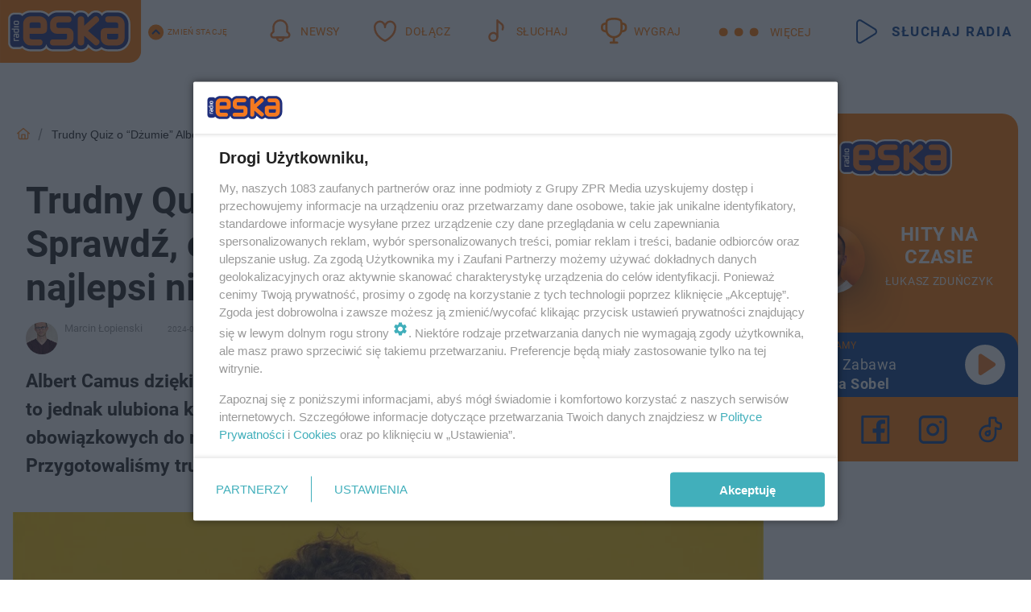

--- FILE ---
content_type: text/html; charset=utf-8
request_url: https://bialystok.eska.pl/trudny-quiz-o-dzumie-alberta-camus-sprawdz-czy-znasz-bohaterow-nawet-najlepsi-nie-uzyskaja-9-10-punktow-06-05-aa-6gzu-8E9K-uTPw.html
body_size: 21903
content:

<!DOCTYPE html>
<html lang="pl">
    <head>
        <meta charset="utf-8">
        <meta http-equiv="X-UA-Compatible" content="IE=edge">

        

        <!-- Favicon -->
<link rel="shortcut icon" href="/favicon.ico"/>
<link rel="icon" type="image/x-icon" sizes="96x96" href="/favicon_96x96.ico" />
<link rel="icon" type="image/x-icon" sizes="192x192" href="/favicon_192x192.ico" />

<!-- Apple Touch Icon -->
<link rel="apple-touch-icon" sizes="180x180" href="/apple-touch-icon.png" />
<link rel="apple-touch-icon" sizes="192x192" href="/web-app-manifest-192x192.png" />
<link rel="apple-touch-icon" sizes="512x512" href="/web-app-manifest-512x512.png" />

        
    
<link href="/media/desktop/zpr_layouts_web/css/wide_plugins.css?__1.2798.30" rel="stylesheet" type="text/css" />



        


  <link rel="stylesheet" type="text/css" href="/topboard.css">
  <script src="/media/desktop/zpr_layouts_web/js/topboard.js?__1.2798.30" async></script>



        
        

        <!-- hook_header_css -->
        
            
<!-- RENDER_LINK -->


    <link rel="preconnect"  href="//cdn.galleries.smcloud.net/"  >

    <link rel="preconnect"  href="//idm.hit.gemius.pl/"  >

    <link rel="preconnect"  href="//smart.idmnet.pl/"  >



<!-- RENDER_LINK -->


    <link rel="dns-prefetch"  href="//cdn.galleries.smcloud.net/"  >

    <link rel="dns-prefetch"  href="//idm.hit.gemius.pl/"  >

    <link rel="dns-prefetch"  href="//www.googletagmanager.com/"  >

    <link rel="dns-prefetch"  href="//www.google-analytics.com/"  >

    <link rel="dns-prefetch"  href="//smart.idmnet.pl/"  >



<!-- RENDER_CSS -->


    <link rel="stylesheet" type="text/css" href="/media/eska/desktop/css/styleguide_eska_2023.css?__1.2798.30"  >



        
        <!-- /hook_header_css -->

        <!--[if IE]>
        <link rel="stylesheet" type="text/css" href="/media/css/ie.css?__1.2798.30">
        <![endif]-->

        <!-- ticket112510 do przeniesienia w ramach porzadkowania analityki -->
        <script>
    class ViewSourceManager {
        constructor() {
            this.referrerUrl = document.referrer;
            this.currentDomain = window.location.hostname
            this.pageUrl = window.location.href
            this.sourceCookieName = "pageViewSource"
        }

        setCookie() {
            const sourceCookieValue = this.getSourceCookie()
            const mainDomain = this.getMainDomainName()

            if (this.sourceCookieExist(sourceCookieValue)) {
                this.updateCookie(sourceCookieValue, mainDomain)
            } else {
                const source = this.getSource()
                this.createCookie(source, mainDomain)
            }
        }

        getMainDomainName() {
            return this.currentDomain.substring(this.currentDomain.lastIndexOf(".", this.currentDomain.lastIndexOf(".") - 1) + 1);
        }

        getSourceCookie() {
            let sourceCookie = {};
            document.cookie.split(';').forEach(function(el) {
                let [key, value] = el.split('=');
                sourceCookie[key.trim()] = value;
            })
            return sourceCookie[this.sourceCookieName];
        }

        sourceCookieExist(sourceCookieValue) {
            return (typeof sourceCookieValue !== "undefined")
        }

        updateCookie(sourceCookieValue, mainDomain) {
            const reInt = /\d+/;
            let currentCount = null;
            let lastCount = sourceCookieValue.match(reInt);
            currentCount = parseInt(lastCount[0]) > 9 ? 10 : parseInt(lastCount[0]) + 1;
            console.log("lastCount: "+lastCount+"; currentCount: "+currentCount)
            let updatedSourceValue = sourceCookieValue.replace(lastCount, currentCount)
            document.cookie = `${this.sourceCookieName}=${updatedSourceValue};domain=${mainDomain};path=/`;
        }

        // order must be maintained
        getSource() {
            if (this.pageUrl.includes("utm_medium=push")) {
                return "push"
            }
            if (this.pageUrl.includes("utm_source=facebook") || this.pageUrl.includes("utm_medium=paidsocial")) {
                return "paid_facebook"
            }
            if (this.isDirect()) {
                return "direct"
            }
            if (this.referrerUrl.includes("quicksearchbox") || this.referrerUrl.includes("googleapis")) {
                return "google_discover"
            }
            if (this.referrerUrl.includes("www.google.")) {
                return "google_search"
            }
            if (this.referrerUrl.includes(".facebook.com")) {
                return "facebook"
            }
            return "other"
        }

        isDirect() {
            return (this.pageUrl === `https://www.${this.currentDomain}/` && (this.referrerUrl.includes("//www.google")) || this.referrerUrl === "")
        }

        createCookie(source, mainDomain) {
            document.cookie = `${this.sourceCookieName}=${source}_1;domain=${mainDomain};path=/`;
        }
    }

    const viewSourceManagerInstance = new ViewSourceManager()
    viewSourceManagerInstance.setCookie()
</script>

        <script>
var dataLayer = typeof dataLayer === "undefined" ? [] : dataLayer;
dataLayer.forEach((element, index) => {
    if ("objectId" in element || "objectType" in element) {
      delete dataLayer[index];
    }
  });
</script>
        <!-- hook_header_meta -->
        
            <!-- META_TITLE -->
<title>Quiz z języka polskiego matura. Trudny Quiz o “Dżumie” Alberta Camus. Sprawdź, czy znasz bohaterów, problematykę - Białystok Radio ESKA</title>
<!-- META -->
<meta name="description" content="Albert Camus dzięki swojej powieści “Dżuma” zyskał międzynarodową sławę. Nie jest to jednak ulubiona książka młodzieży licealnej, jednak jest ona na liście lekt...">

<!-- OPENGRAPH -->

    
        
            <link rel="preload" as="image" href="//cdn.galleries.smcloud.net/t/galleries/gf-zeUv-h9nm-FyXt_trudny-quiz-o-dzumie-alberta-camus-sprawdz-czy-znasz-bohaterow-nawet-najlepsi-nie-uzyskaja-9-10-punktow-994x828.webp" fetchpriority="high" />
        
    

<meta name="twitter:card" content="summary"/>
<meta property="og:title" content="Trudny Quiz o “Dżumie” Alberta Camus. Nawet najlepsi nie uzyskają 9/10 punktów!" />
<meta property="og:url" content="https://bialystok.eska.pl/trudny-quiz-o-dzumie-alberta-camus-sprawdz-czy-znasz-bohaterow-nawet-najlepsi-nie-uzyskaja-9-10-punktow-06-05-aa-6gzu-8E9K-uTPw.html" />
<meta property="og:type" content="Article" />

<meta property="og:image" content="https://cdn.galleries.smcloud.net/t/galleries/gf-6rKn-PykE-xNbn_trudny-quiz-o-dzumie-alberta-camus-sprawdz-czy-znasz-bohaterow-nawet-najlepsi-nie-uzyskaja-9-10-punktow-1248x1040.jpg" />
<meta name="twitter:image" content="https://cdn.galleries.smcloud.net/t/galleries/gf-6rKn-PykE-xNbn_trudny-quiz-o-dzumie-alberta-camus-sprawdz-czy-znasz-bohaterow-nawet-najlepsi-nie-uzyskaja-9-10-punktow-1248x1040.jpg" />

<meta property="og:description" content="Albert Camus dzięki swojej powieści “Dżuma” zyskał międzynarodową sławę. Nie jest to jednak ulubiona książka młodzieży licealnej, jednak jest ona na liście lekt..." />


<!-- CANONICAL -->

<link rel="canonical" href="https://bialystok.eska.pl/trudny-quiz-o-dzumie-alberta-camus-sprawdz-czy-znasz-bohaterow-nawet-najlepsi-nie-uzyskaja-9-10-punktow-06-05-aa-6gzu-8E9K-uTPw.html" />

<meta name="robots" content="max-image-preview:large">
<script>
    
    var dataLayer = typeof dataLayer === "undefined" ? [] : dataLayer;
    dataLayer.push(
        {"objectId": "aa-6gzu-8E9K-uTPw", "objectType": "article", "title": "Trudny Quiz o \u201cD\u017cumie\u201d Alberta Camus. Sprawd\u017a, czy znasz bohater\u00f3w. Nawet najlepsi nie uzyskaj\u0105 9/10 punkt\u00f3w!", "author": "Marcin \u0141opienski", "authorId": "at-9bQN-Jq7x-ayTj", "pubdate": "2024-05-06T10:19+02:00", "createdDate": "2024-04-16T14:57+02:00", "editDate": "2024-05-06T11:34+02:00", "blockVideoOn": true, "blockGalleryOn": false, "blockQuizOn": true, "customOption": "", "zprShopping": false, "publish": true, "adult": false, "container": "pa-X2Pv-8RUm-KNPq", "articleTemplate": "Domy\u015blny", "articleTags": "j\u0119zyk polski, Quiz", "articleBlockCount": 3, "feedCount": 1, "articleSponsor": "", "sponsorType": "Brak", "openingComponent": "zdj\u0119cia", "articleOriginalObjectId": "aa-6gzu-8E9K-uTPw", "articleContainerAdd": "", "articleSpecialMark": "", "articleBlocks": "Tekst, Quiz Prawda/Fa\u0142sz, Wideo", "hideLeadObject": false}
    )
    
</script>
<script>
    
</script>
<script>
var dataLayer = typeof dataLayer === "undefined" ? [] : dataLayer;

dataLayer.forEach((element, index) => {
    if ("adblockStatus" in element || "section" in element) {
      delete dataLayer[index];
    }
  });

dataLayer.push({
    adblockStatus: typeof idmNetAdblockStatus === "undefined" ? "off" : "on",
    url: window.location.href,
})

dataLayer.push(
    {"domain": "eska.pl", "dynamic": false, "adsOffStatus": false, "isPaid": false, "section": "bialystok", "pageType": "article"}
)

const sourceValForPrism = typeof viewSourceManagerInstance !== "undefined" ? viewSourceManagerInstance.getSourceCookie() : null;
if (sourceValForPrism) {
  dataLayer.push({sourcePrism:sourceValForPrism});
}

</script>
        
        <!-- /hook_header_meta -->

        
    <script charset="UTF-8" src="https://s-eu-1.pushpushgo.com/js/6601914d484f5706b29f4194.js" async></script>



        

        
<!-- Google Tag Manager -->
<script>(function(w,d,s,l,i){w[l]=w[l]||[];w[l].push({'gtm.start':
new Date().getTime(),event:'gtm.js'});var f=d.getElementsByTagName(s)[0],
j=d.createElement(s),dl=l!='dataLayer'?'&l='+l:'';j.async=true;j.src=
'https://www.googletagmanager.com/gtm.js?id='+i+dl;f.parentNode.insertBefore(j,f);
})(window,document,'script','dataLayer','GTM-NLWDWBX');</script>
<!-- End Google Tag Manager -->
<script>
function ads_slot_responded(){
	dataLayer.push({event: "slot_response_received_event"})
}

function ads_slot_requested(){
	dataLayer.push({event: "slot_requested_event"})
}

function addEventListenerOnce(event, fn) {
var func = function () {
	googletag.pubads().removeEventListener(event, func);
	fn();
};
googletag.pubads().addEventListener(event, func);
}
	window.googletag = window.googletag || {cmd: []};
	googletag.cmd.push(function() {
    dataLayer.push({event: "gam_library_loaded"})
	addEventListenerOnce("slotRequested", ads_slot_requested)
	addEventListenerOnce("slotResponseReceived", ads_slot_responded)
	})
</script>



        
        
            <!-- Facebook Pixel Code -->
<script>
    !function(f,b,e,v,n,t,s)
    {if(f.fbq)return;n=f.fbq=function(){n.callMethod?
    n.callMethod.apply(n,arguments):n.queue.push(arguments)};
    if(!f._fbq)f._fbq=n;n.push=n;n.loaded=!0;n.version="2.0";
    n.queue=[];t=b.createElement(e);t.async=!0;
    t.src=v;s=b.getElementsByTagName(e)[0];
    s.parentNode.insertBefore(t,s)}(window, document,"script",
    "https://connect.facebook.net/en_US/fbevents.js");
    fbq("init", "1594970827329706");
    fbq("track", "PageView");
</script>
<noscript>
    <img height="1" width="1" style="display:none"
        src="https://www.facebook.com/tr?id=1594970827329706&amp;ev=PageView&amp;noscript=1"/>
</noscript>
<!-- End Facebook Pixel Code -->
        

        <!-- hook_header -->
        
            <!-- CMP -->

<script>
/*******TCF 2.0******************/
window.sas_idmnet = window.sas_idmnet || {};
window.sas_idmnet.cmd = window.sas_idmnet.cmd || [];

// Wywołanie okna z konsoli  window.__tcfapi("displayCmpModal", 2, () => {});   do wykorzystania  np. pod przyciski  na stronie  w polityce cookie.

if (!sas_idmnet.tcf2){
  sas_idmnet.tcf2 = 1;

  window.cmpConfig = {
    worker: {
      cmpID: 225,
      iabVendorUrl: "https://smart.idmnet.pl/consent/",
      googleVendorUrl: "https://smart.idmnet.pl/consent/google-vendors.json",
      locale: "pl",
    },
    ui: {
      logoUrl: "https://www.eska.pl/media/eska/desktop/images/logo-eska.svg",
      consentText: "https://smart.idmnet.pl/consent/consent-grupazpr.json",
      theme: {
        textColor: "#000",
        secondaryTextColor: "#999",
        primaryColor: "#41afbb",
      },
    },
  };
  /*********************/
  "use strict";!function(){var e=function(){var e,t="__tcfapiLocator",a=[],r=window;for(;r;){try{if(r.frames[t]){e=r;break}}catch(e){}if(r===window.top)break;r=r.parent}e||(!function e(){var a=r.document,n=!!r.frames[t];if(!n)if(a.body){var s=a.createElement("iframe");s.style.cssText="display:none",s.name=t,s.id="iframe",a.body.appendChild(s)}else setTimeout(e,5);return!n}(),r.__tcfapi=function(){for(var e,t=arguments.length,r=new Array(t),n=0;n<t;n++)r[n]=arguments[n];if(!r.length)return a;if("setGdprApplies"===r[0])r.length>3&&2===parseInt(r[1],10)&&"boolean"==typeof r[3]&&(e=r[3],"function"==typeof r[2]&&r[2]("set",!0));else if("ping"===r[0]){var s={gdprApplies:e,cmpLoaded:!1,cmpStatus:"stub"};"function"==typeof r[2]&&r[2](s)}else a.push(r)},r.addEventListener("message",function(e){var t="string"==typeof e.data,a={};try{a=t?JSON.parse(e.data):e.data}catch(e){}var r=a.__tcfapiCall;r&&window.__tcfapi(r.command,r.version,function(a,n){var s={__tcfapiReturn:{returnValue:a,success:n,callId:r.callId}};t&&(s=JSON.stringify(s)),e&&e.source&&e.source.postMessage&&e.source.postMessage(s,"*")},r.parameter)},!1))};"undefined"!=typeof module?module.exports=e:e()}();
  /*********************/
}
</script>
<script type = "text/javascript" src="https://smart.idmnet.pl/consent/cmp-widget-latest.js" charset="UTF-8" async fetchpriority="high"> </script>
<!-- META -->
<meta name="google-site-verification" content="mt0DPMYFVPvX2VqIoBnV9mD9wbcHthMjH1EPVD5j9pQ">

        
        <!-- /hook_header -->
        <!-- hook_header_extended -->
        
            <!-- ADS_HEAD -->

    <!-- SmartAdServer -->





<!-- SmartAdServer -->
 <!-- Wyłączenie ładowania zewnętrznych rzeczy -->
<script>
  var sas_idmnet = sas_idmnet || {}; sas_idmnet.cmd = sas_idmnet.cmd || [];
  var sas = sas || {}; sas.cmd = sas.cmd || [];
  var NzpPyBmOTGuZ = NzpPyBmOTGuZ || false;
</script>


<script id="gptScript" async src="https://securepubads.g.doubleclick.net/tag/js/gpt.js"></script>





  <script type="text/javascript" src="//smart.idmnet.pl/56672/smartConfig_1840030.js" async fetchpriority="high"></script>



<script type="text/javascript" src="//cdn2.pollster.pl/nw.js" async></script>

  <script type="text/javascript" src="//smart.idmnet.pl/prebidBoilerplate.js" async fetchpriority="high"></script>

<!-- /SmartAdServer -->
  
  <script type="text/javascript">
    var wbtg_value = 'cat=bialystok;art=aa-6gzu-8E9K-uTPw';
    const sourceValForGAM = typeof viewSourceManagerInstance !== "undefined" ? viewSourceManagerInstance.getSourceCookie() : null;
    wbtg_value = sourceValForGAM ? `${wbtg_value};source=${sourceValForGAM}` : wbtg_value;
  </script>
  



    <!-- FloorAd -->


    <!-- InVideoGam -->


    <!-- InAudioStreamGam -->

<link rel="stylesheet" type="text/css" href="/media/desktop/zpr_ads_web/css/videojs.ima.turbo.css?__1.2798.30">




<link rel="preload" href="/media/desktop/css/quizv3.css?__1.2798.30" as="style">
<link rel="stylesheet" href="/media/desktop/css/quizv3.css?__1.2798.30" media="print" onload="this.media='all'" >
<noscript><link rel="stylesheet" href="/media/desktop/css/quizv3.css?__1.2798.30" ></noscript>


<link rel="preload" href="/media/desktop/zpr_media_web/css/video-js_8.10.0.css?__1.2798.30" as="style">
<link rel="stylesheet" href="/media/desktop/zpr_media_web/css/video-js_8.10.0.css?__1.2798.30" media="print" onload="this.media='all'" >
<noscript><link rel="stylesheet" href="/media/desktop/zpr_media_web/css/video-js_8.10.0.css?__1.2798.30" ></noscript>


<link rel="preload" href="/media/desktop/zpr_media_web/css/video.css?__1.2798.30" as="style">
<link rel="stylesheet" href="/media/desktop/zpr_media_web/css/video.css?__1.2798.30" media="print" onload="this.media='all'" >
<noscript><link rel="stylesheet" href="/media/desktop/zpr_media_web/css/video.css?__1.2798.30" ></noscript>


<link rel="preload" href="/media/desktop/zpr_media_web/css/sticky_video.css?__1.2798.30" as="style">
<link rel="stylesheet" href="/media/desktop/zpr_media_web/css/sticky_video.css?__1.2798.30" media="print" onload="this.media='all'" >
<noscript><link rel="stylesheet" href="/media/desktop/zpr_media_web/css/sticky_video.css?__1.2798.30" ></noscript>

    <script  type="text/javascript">
        window._taboola = window._taboola || [];
        _taboola.push({ article:'auto'});
        !function (e, f, u, i) {
          if (!document.getElementById(i)){
            e.async = 1;
            e.src = u;
            e.id = i;
            f.parentNode.insertBefore(e, f);
          }
        }(document.createElement('script'),
        document.getElementsByTagName('script')[0],
        '//cdn.taboola.com/libtrc/timezpr-network/loader.js',
        'tb_loader_script');
        if(window.performance && typeof window.performance.mark == 'function')
          {window.performance.mark('tbl_ic');}
    </script>


        
        <!-- /hook_header_extended -->

        

        <!-- marfeel-static -->
<script type="text/javascript">
!function(){"use strict";function e(e){var t=!(arguments.length>1&&void 0!==arguments[1])||arguments[1],c=document.createElement("script");c.src=e,t?c.type="module":(c.async=!0,c.type="text/javascript",c.setAttribute("nomodule",""));var n=document.getElementsByTagName("script")[0];n.parentNode.insertBefore(c,n)}!function(t,c){!function(t,c,n){var a,o,r;n.accountId=c,null!==(a=t.marfeel)&&void 0!==a||(t.marfeel={}),null!==(o=(r=t.marfeel).cmd)&&void 0!==o||(r.cmd=[]),t.marfeel.config=n;var i="https://sdk.mrf.io/statics";e("".concat(i,"/marfeel-sdk.js?id=").concat(c),!0),e("".concat(i,"/marfeel-sdk.es5.js?id=").concat(c),!1)}(t,c,arguments.length>2&&void 0!==arguments[2]?arguments[2]:{})}(window,2716,{} /* Config */)}();
const isMarfeelInitialized = true;
</script>


        <!-- no-14999 -->
    </head>

    <body class="article-layout scroller blue search wide  re-menu" >
        
<!-- Google Tag Manager (noscript) -->
<noscript><iframe src="https://www.googletagmanager.com/ns.html?id=GTM-NLWDWBX"
height="0" width="0" style="display:none;visibility:hidden"></iframe></noscript>
<!-- End Google Tag Manager (noscript) -->



        <div class="dummy_header" style="display: none;"></div>

        
            <div id='hook_body_start'><!-- ADS audience_targeting -->

<!-- ADS adblock -->


<script type="text/javascript" src="https://cdn.files.smcloud.net/t/videojs_8.10.0.js" defer></script></div>
        

        <!-- stylebook topboard -->
        <section>
            <div class="zpr_box_topboard bialystok-eska-pl_topboard" id="hook_box_topboard">
                <!-- hook_box_topboard -->
                
                    <!-- ADS top_0 -->

    <!-- SmartAdServer -->











<div id="top_0" class="zpr_top_0">
    
        <script type="text/javascript">
        try {
            sas_idmnet.cmd.push(function(){ sas_idmnet.release("top_0"); });
        } catch (ReferenceError) {console.log('Reklamy są wyłączone.');}
        </script>
    
</div>




<!-- ADS m_top_0 -->


                
                <!-- /hook_box_topboard -->
            </div>
        </section>
        <!--- / stylebook topboard -->

        <!-- gl_plugin header -->
        <header class="gl_plugin header">
            <!-- hook_top -->
            
                <div id='hook_top'>

 
         <div id="top_menu__elements" class="top_menu__elements" style="display: none">
    
        <div class="top_menu__element top_menu__element_first">
            <a href="https://www.eska.pl"><img src="/media/eska/desktop/images/eska176.svg" loading="lazy" width="176" height="65" alt="logo"></a>
        </div>
    
        <div class="top_menu__element ">
            <a href="https://dwa.eska.pl"><img src="/media/eska/desktop/images/eska2-176.svg" loading="lazy" width="176" height="65" alt="logo"></a>
        </div>
    
        <div class="top_menu__element ">
            <a href="https://www.eskarock.pl"><img src="/media/eska/desktop/images/rock176.svg" loading="lazy" width="176" height="65" alt="logo"></a>
        </div>
    
</div>

 
 <div class="header-bar-wrapper">
    <div class="header-bar">
        
        <div class="header-bar__logo">
        <a href="https://www.eska.pl/" >
            <img rel="preload" src="/media/eska/desktop/images/logo-ESKA2023.svg" alt="Eska.pl"
             width="191" 
             height="84" 
            >
        </a>
    </div>
     
    
        <div class="header-ext"><div id="top_menu_on" class="top_menu_on">Zmień stację</div><div id="top_menu_off"  style="display: none" class="top_menu_off">Zwiń</div></div>
<script>
    let button_top_menu_on = document.querySelector("#top_menu_on")
    let button_top_menu_off = document.querySelector("#top_menu_off")
    let top_menu_elements_length = document.querySelectorAll('#top_menu__elements .top_menu__element').length;
    let top_menu_elements = document.querySelector("#top_menu__elements");
    button_top_menu_on.addEventListener("click", () => {
        button_top_menu_on.style.display = 'none';
        button_top_menu_off.style.display = 'flex';
        top_menu_elements.style.display = "flex";
    })
    button_top_menu_off.addEventListener("click", () => {
        button_top_menu_off.style.display = 'none';
        button_top_menu_on.style.display = 'flex';
        top_menu_elements.style.display = "none";
    })
    if (top_menu_elements_length > 3) {
        top_menu_elements.classList.add("many-top-elements");
    }
</script>
    
    <div class="bottom-tap-bar">
    
            <a href="https://www.eska.pl/" title="Newsy"  >
                <div class="bottom-tap-bar-item newsy">
                    <div class="bottom-tap-bar-item__icon">
                        <img width="34" height="34" src="/media/eska/desktop/images/header-news-icon2023.svg" alt="Newsy">
                    </div>
                    <div class="bottom-tap-bar-item__text">
                        <span>Newsy</span>
                    </div>
                </div>
            </a>
    
            <a href="https://muzycznyklub.eska.pl/" title="Dołącz"  >
                <div class="bottom-tap-bar-item hot-stuff">
                    <div class="bottom-tap-bar-item__icon">
                        <img width="34" height="34" src="/media/eska/desktop/images/header-hot-stuff-icon2023.svg" alt="Dołącz">
                    </div>
                    <div class="bottom-tap-bar-item__text">
                        <span>Dołącz</span>
                    </div>
                </div>
            </a>
    
            <a href="https://player.eska.pl/" title="Słuchaj"  >
                <div class="bottom-tap-bar-item radio">
                    <div class="bottom-tap-bar-item__icon">
                        <img width="34" height="34" src="/media/eska/desktop/images/header-note-radio-icon2023.svg" alt="Słuchaj">
                    </div>
                    <div class="bottom-tap-bar-item__text">
                        <span>Słuchaj</span>
                    </div>
                </div>
            </a>
    
            <a href="https://www.eska.pl/konkursy/" title="Wygraj"  >
                <div class="bottom-tap-bar-item contest">
                    <div class="bottom-tap-bar-item__icon">
                        <img width="34" height="34" src="/media/eska/desktop/images/header-tapbar-contest-icon2023.svg" alt="Wygraj">
                    </div>
                    <div class="bottom-tap-bar-item__text">
                        <span>Wygraj</span>
                    </div>
                </div>
            </a>
    
        <div class="bottom-tap-bar-item dots">
            <div class="bottom-tap-bar-item__dots">
                ...
            </div>
        </div>

    </div>
    
    <a href="https://player.eska.pl/" >
      <div class="header-bar__listen">
        <span>Słuchaj radia</span>
      </div>
    </a>
    
  </div>
</div>
<!--Bottom tap menu-->
<div class="bottom-tap-menu hide">
  <!--    menu left-->
  <div class="bottom-tap-menu-left">
    <ul>
        
        <li>
            <a href="https://www.eska.pl/eskapady/" >ESKAPADY</a>
            
        </li>
        
        <li>
            <a href="https://www.eska.pl/goraca20/" >Gorąca 20</a>
            
        </li>
        
        <li>
            <a href="https://www.eska.pl/rap20/" >Rap 20</a>
            
        </li>
        
        <li>
            <a href="https://www.eska.pl/hity/" >Hity</a>
            
        </li>
        
        <li>
            <a href="https://player.eska.pl/" >Radio online</a>
            
        </li>
        
        <li>
            <a href="https://www.eska.pl/co-bylo-grane/" >Co było grane</a>
            
        </li>
        
        <li>
            <a href="https://www.eska.pl/news/podcasty-radia-eska-aa-FwTY-Sq3X-1Tcy.html" >Podcasty</a>
            
        </li>
        
        <li>
            <a href="https://www.eska.pl/program/" >Program</a>
            
        </li>
        
        <li>
            <a href="https://www.eska.pl/konkursy/" >Konkursy</a>
            
        </li>
        
        <li>
            <a href="https://www.eska.pl/cinema/" >Kino i tv</a>
            
        </li>
        
        <li>
            <a href="https://www.eska.pl/news/" >News</a>
            
                <span class="left-menu-submenu-more">...</span>
                <ul class="left-menu-submenu hide">
                    
                    <li>
                        <a href="https://www.eska.pl/news/sport/" >Sport</a>
                        
                    </li>
                    
                    <li>
                        <a href="https://www.eska.pl/news/pogoda/" >Pogoda</a>
                        
                    </li>
                    
                    <li>
                        <a href="https://www.eska.pl/news/biznes/" >Biznes</a>
                        
                    </li>
                    
                    <li>
                        <a href="https://www.eska.pl/news/edukacja/" >Edukacja</a>
                        
                    </li>
                    
                    <li>
                        <a href="https://www.eska.pl/news/moto/" >Motoryzacja</a>
                        
                    </li>
                    
                </ul>
            
        </li>
        
        <li>
            <a href="https://www.eska.pl/rozrywka/" >Rozrywka</a>
            
                <span class="left-menu-submenu-more">...</span>
                <ul class="left-menu-submenu hide">
                    
                    <li>
                        <a href="https://www.eska.pl/rozrywka/gwiazdy/" >Gwiazdy</a>
                        
                    </li>
                    
                    <li>
                        <a href="https://www.eska.pl/rozrywka/hotplota/" >Hotplota</a>
                        
                    </li>
                    
                    <li>
                        <a href="https://www.eska.pl/rozrywka/koncerty-i-wydarzenia/" >Koncerty i wydarzenia</a>
                        
                    </li>
                    
                    <li>
                        <a href="https://www.eska.pl/rozrywka/ciekawostki/" >Ciekawostki</a>
                        
                    </li>
                    
                    <li>
                        <a href="https://www.eska.pl/rozrywka/quizy-i-gry/" >Quizy i gry</a>
                        
                    </li>
                    
                </ul>
            
        </li>
        
        <li>
            <a href="" >Lifestyle</a>
            
                <span class="left-menu-submenu-more">...</span>
                <ul class="left-menu-submenu hide">
                    
                    <li>
                        <a href="https://www.eska.pl/podroze/" >Podróże</a>
                        
                    </li>
                    
                    <li>
                        <a href="https://eska.pl/technologie/" >Technologie</a>
                        
                    </li>
                    
                    <li>
                        <a href="https://www.eska.pl/styl-zycia/" >Styl życia</a>
                        
                    </li>
                    
                </ul>
            
        </li>
        
    </ul>
</div>
<!--    menu right-->
<div class="bottom-tap-menu-right">
    
    <div class="menu-right-title">
        <a href="https://www.eska.pl/wiadomosci/"  >Wiadomości:</a>
    </div>


    
    <div class="menu-right-items">
      <ul>
          
          <li>
              <a href="https://bialystok.eska.pl/" >Białystok</a>
          </li>
          
          <li>
              <a href="https://bydgoszcz.eska.pl/" >Bydgoszcz</a>
          </li>
          
          <li>
              <a href="https://kielce.eska.pl/" >Kielce</a>
          </li>
          
          <li>
              <a href="https://krakow.eska.pl/" >Kraków</a>
          </li>
          
          <li>
              <a href="https://lublin.eska.pl/" >Lublin</a>
          </li>
          
          <li>
              <a href="https://lodz.eska.pl/" >Łódź</a>
          </li>
          
          <li>
              <a href="https://www.eska.pl/olsztyn/" >Olsztyn</a>
          </li>
          
          <li>
              <a href="https://opole.eska.pl/" >Opole</a>
          </li>
          
          <li>
              <a href="https://poznan.eska.pl/" >Poznań</a>
          </li>
          
          <li>
              <a href="https://rzeszow.eska.pl/" >Rzeszów</a>
          </li>
          
          <li>
              <a href="https://szczecin.eska.pl/" >Szczecin</a>
          </li>
          
          <li>
              <a href="https://slaskie.eska.pl/" >Śląsk</a>
          </li>
          
          <li>
              <a href="https://trojmiasto.eska.pl/" >Trójmiasto</a>
          </li>
          
          <li>
              <a href="https://warszawa.eska.pl/" >Warszawa</a>
          </li>
          
          <li>
              <a href="https://wroclaw.eska.pl/" >Wrocław</a>
          </li>
          
          <li>
              <a href="https://zielona-gora.eska.pl/" >Zielona Góra</a>
          </li>
          
          <li>
              <a href="https://belchatow.eska.pl/" >Bełchatów</a>
          </li>
          
          <li>
              <a href="https://beskidy.eska.pl/" >Beskidy</a>
          </li>
          
          <li>
              <a href="https://braniewo.eska.pl/" >Braniewo</a>
          </li>
          
          <li>
              <a href="https://elblag.eska.pl/" >Elbląg</a>
          </li>
          
          <li>
              <a href="https://gorzow.eska.pl/" >Gorzów</a>
          </li>
          
          <li>
              <a href="https://grudziadz.eska.pl/" >Grudziądz</a>
          </li>
          
          <li>
              <a href="https://ilawa.eska.pl/" >Iława</a>
          </li>
          
          <li>
              <a href="https://jelenia-gora.eska.pl" >Jelenia Góra</a>
          </li>
          
          <li>
              <a href="https://kalisz.eska.pl/" >Kalisz</a>
          </li>
          
          <li>
              <a href="https://koszalin.eska.pl/" >Koszalin</a>
          </li>
          
          <li>
              <a href="https://krasnik.eska.pl/" >Kraśnik</a>
          </li>
          
          <li>
              <a href="https://leszno.eska.pl/" >Leszno</a>
          </li>
          
          <li>
              <a href="https://lomza.eska.pl/" >Łomża</a>
          </li>
          
          <li>
              <a href="https://nowy-sacz.eska.pl/" >Nowy Sącz</a>
          </li>
          
          <li>
              <a href="https://ostrow.eska.pl/" >Ostrów</a>
          </li>
          
          <li>
              <a href="https://ostrzeszow.eska.pl/" >Ostrzeszów</a>
          </li>
          
          <li>
              <a href="https://pila.eska.pl/" >Piła</a>
          </li>
          
          <li>
              <a href="https://plock.eska.pl/" >Płock</a>
          </li>
          
          <li>
              <a href="https://przemysl.eska.pl/" >Przemyśl</a>
          </li>
          
          <li>
              <a href="https://radom.eska.pl/" >Radom</a>
          </li>
          
          <li>
              <a href="https://siedlce.eska.pl/" >Siedlce</a>
          </li>
          
          <li>
              <a href="https://starachowice.eska.pl/" >Starachowice</a>
          </li>
          
          <li>
              <a href="https://szczecinek.eska.pl/" >Szczecinek</a>
          </li>
          
          <li>
              <a href="https://tarnow.eska.pl/" >Tarnów</a>
          </li>
          
          <li>
              <a href="https://torun.eska.pl/" >Toruń</a>
          </li>
          
          <li>
              <a href="https://zamosc.eska.pl/" >Zamość</a>
          </li>
          
          <li>
              <a href="https://zary.eska.pl/" >Żary</a>
          </li>
          
      </ul>
    </div>
     
    
  </div>
</div>
</div>
            
            <!-- /hook_top -->
        </header>

        <section class="main__section">
            <!-- zpr_screening -->
            <div class="zpr_screening">
                <section>
                    <!-- zpr_combo -->
                    <div class="zpr_combo">
                        
                        <!-- zpr_top1 -->
                        <div class="zpr_box_top1" id="hook_box_top1">
                            <!-- hook_box_top1 -->
                            
                               <!-- ADS top_1 -->

    <!-- SmartAdServer -->











<div id="top_1" class="zpr_top_1">
    
        <script type="text/javascript">
        try {
            sas_idmnet.cmd.push(function(){ sas_idmnet.release("top_1"); });
        } catch (ReferenceError) {console.log('Reklamy są wyłączone.');}
        </script>
    
</div>





                            
                            <!-- /hook_box_top1 -->
                        </div>
                        <!-- /zpr_top1 -->
                        

                        <!-- zpr_sky -->
                        <div class="zpr_skyscrapper">
                            <div class="zpr_box_sky" id="hook_box_sky">
                                <!-- hook_box_sky -->
                                
                                    
                                
                                <!-- /hook_box_sky -->
                            </div>
                         </div>
                        <!-- /zpr_sky -->
                    </div>
                    <!-- /zpr_combo -->
                </section>

                <section>
                    <!-- gl_wrapper -->
                    <div class="gl_wrapper">

                        

                        <!-- hook_pre_content -->
                        
                            
                        
                        <!-- /hook_pre_content -->

                        
                        <!-- row -->
                        <div class="row">
                            <!-- col-8 -->
                            <div class="col col-8">
                                <div class="main-content">
                                    <!-- hook_content -->
                                    
                                        <div id='hook_content'>
<!-- RICH_SNIPPET -->

<script type="application/ld+json">
{
    "@context": "http://schema.org",
    "headline": "Trudny Quiz o “Dżumie” Alberta Camus. Sprawdź, czy znasz bohaterów. Nawet najlepsi nie uzyskają 9/10 punktów!",
    "image": {
        "@type": "ImageObject",
        "url": "//cdn.galleries.smcloud.net/t/galleries/gf-4XDS-Axn3-SnQK_trudny-quiz-o-dzumie-alberta-camus-sprawdz-czy-znasz-bohaterow-nawet-najlepsi-nie-uzyskaja-9-10-punktow-1280x960.jpg",
        "width": 1280,
        "height": 960
    },
    "author": [
        {"@type": "Person", "name": "Marcin Łopienski", "url": "//bialystok.eska.pl/autor/marcin-lopienski-at-9bQN-Jq7x-ayTj/"}
    ],
    "datePublished": "2024-05-06T10:19:35+02:00",
    "dateModified": "2024-05-06T11:34:46+02:00",
    "publisher": {
        "@type": "Organization",
        "name": "Białystok Radio ESKA",
        "logo": {
            "@type": "ImageObject",
            "url": "https://www.eska.pl/media/eska/desktop/images/logo-ESKA2023.svg",
            "height": "93",
            "width": "211"
        }
    },
    "description": "Albert Camus dzięki swojej powieści “Dżuma” zyskał międzynarodową sławę. Nie jest to jednak ulubiona książka młodzieży licealnej, jednak jest ona na liście lektur obowiązkowych do matury z języka polskiego. Jak dobrze znasz bohaterów “Dżumy”? Przygotowaliśmy trudny Quiz, w którym nawet najlepsi nie zdobędą 9/10 punktów.",
    "mainEntityOfPage": "https://bialystok.eska.pl/trudny-quiz-o-dzumie-alberta-camus-sprawdz-czy-znasz-bohaterow-nawet-najlepsi-nie-uzyskaja-9-10-punktow-06-05-aa-6gzu-8E9K-uTPw.html",
    "sameAs": [
        
        "https://pl.wikipedia.org/wiki/Radio_Eska",
        
        "https://www.facebook.com/radioeska/"
        
    ],
    
    
    
    
    
    
    
    "about": [
        {"@type": "Thing", "name": "język polski"},{"@type": "Thing", "name": "Quiz"}
    ],
    "@type": "NewsArticle"
}
</script><!-- BREADCRUMB_V2 -->
<section>
    <nav class="row">
        <ol class="breadcrumb_v2">
            <li class="breadcrumb_v2-item"><a href="/">Strona główna</a></li>
            
                
                    <li class="breadcrumb_v2-item">Trudny Quiz o “Dżumie” Alberta Camus. Sprawdź, czy znasz bohaterów. Nawet najlepsi nie uzyskają 9/10 punktów!</li>
                
            
        </ol>
    </nav>
</section>
<script type="application/ld+json">
    {
        "@context": "https://schema.org",
        "@type": "BreadcrumbList",
        "itemListElement": [
        
            {"@type": "ListItem",
                "position": 1,
                "name": "Strona główna",
                "item": "https://bialystok.eska.pl/"
            },
        
        
            {"@type": "ListItem",
             "position": 2,
             "name": "Trudny Quiz o “Dżumie” Alberta Camus. Sprawdź, czy znasz bohaterów. Nawet najlepsi nie uzyskają 9/10 punktów!",
             "item": "https://bialystok.eska.pl/trudny-quiz-o-dzumie-alberta-camus-sprawdz-czy-znasz-bohaterow-nawet-najlepsi-nie-uzyskaja-9-10-punktow-06-05-aa-6gzu-8E9K-uTPw.html"
            }
        
        ]
    }
</script>

<!-- WIDE_ARTICLE_VIEW_LEAD_FIRST -->









<!--lewa kolumna-->
<div class="gl_plugin article">
    <article article_uid="aa-6gzu-8E9K-uTPw" page_uid="pa-X2Pv-8RUm-KNPq" class=" article__wide" data-video-position="30" data-dynamic="False" exclude_zpr_shopping="False">

       
       

       

    <!--tytul-->
    <div class="title">
        <h1>Trudny Quiz o “Dżumie” Alberta Camus. Sprawdź, czy znasz bohaterów. Nawet najlepsi nie uzyskają 9/10 punktów!</h1>
    </div>
    <!--/tytul-->

    <!--social+autor-->
    <div class="neck display-flex">
        <!--autor-->
        <div class="autor flex display-flex items-spaced-between">
            <!--authors-top-->
            
                




	<div class="article_authors_with_thumbnail">
	    
		
		    <div class="article_author">
		        
		            <a href="https://bialystok.eska.pl/autor/marcin-lopienski-at-9bQN-Jq7x-ayTj/">
		                <div class="article__author__croppimg">
		                    <img src="https://cdn.authors.smcloud.net/t/authors/201763801_4019641214790620_6934169914666596841_n_at-9bQN-Jq7x-ayTj_148x196.jpg" alt="Marcin Łopienski" />
		                </div>
		            </a>
		        
				
		        <span class="h3">
		            <a href="https://bialystok.eska.pl/autor/marcin-lopienski-at-9bQN-Jq7x-ayTj/">Marcin Łopienski</a>
		        </span>
		    </div>
		
	    
	</div>




            
            <!--/authors-top-->

            
            <span id="timezone" title="Europe/Warsaw" class="">
                <span class="h3 pub_time_date" >2024-05-06</span>
                <span class="h3 pub_time_hours_minutes">10:19</span>
            </span>
            

            
        </div>

        
        <!--Comments-buttons-top-->
        <div class="comments__hookTop"></div>
        <!--/Comments-buttons-top-->
        

        
            
<!-- SHARE_BUTTONS -->

<div class="share-buttons-wrapper">
    <span class="share-label">Czy ten artykuł był ciekawy? Podziel się nim!</span>
    <div class="share-buttons">
        <a rel="nofollow" class="fb-button" href="https://www.facebook.com/sharer/sharer.php?u=https://bialystok.eska.pl/trudny-quiz-o-dzumie-alberta-camus-sprawdz-czy-znasz-bohaterow-nawet-najlepsi-nie-uzyskaja-9-10-punktow-06-05-aa-6gzu-8E9K-uTPw.html%23source%3Dfb" target="_blank"></a>
        <a rel="nofollow" class="tt-button" href="https://www.twitter.com/share?url=https://bialystok.eska.pl/trudny-quiz-o-dzumie-alberta-camus-sprawdz-czy-znasz-bohaterow-nawet-najlepsi-nie-uzyskaja-9-10-punktow-06-05-aa-6gzu-8E9K-uTPw.html%23source%3Dtt" target="_blank"></a>
        <a rel="nofollow" class="mail-button" href="/cdn-cgi/l/email-protection#[base64]" target="_blank"></a>
    </div>
</div>

        
        <!--/autor-->
    </div>
    <!--/social+autor-->

    <!--lead-->
        <p class="lead">Albert Camus dzięki swojej powieści “Dżuma” zyskał międzynarodową sławę. Nie jest to jednak ulubiona książka młodzieży licealnej, jednak jest ona na liście lektur obowiązkowych do matury z języka polskiego. Jak dobrze znasz bohaterów “Dżumy”? Przygotowaliśmy trudny Quiz, w którym nawet najlepsi nie zdobędą 9/10 punktów.</p>
    <!--/lead-->

     <!-- plugin-lead-photo-top -->
    <div id="lead_object">
        

        
            
                <!-- gl_plugin photo -->
                
<!-- $Source$ -->
<!-- zdjęcie webp w artykule -->
<div class="single-photo hero with-frames ">
    
      <figure>
          
              <div>
                  <picture>
                   
                      
                        <source srcset="https://cdn.galleries.smcloud.net/t/galleries/gf-zeUv-h9nm-FyXt_trudny-quiz-o-dzumie-alberta-camus-sprawdz-czy-znasz-bohaterow-nawet-najlepsi-nie-uzyskaja-9-10-punktow-994x828.webp 994w" type="image/webp" media="(min-width: 994px)" sizes="994px"/>
                      
                        <source srcset="https://cdn.galleries.smcloud.net/t/galleries/gf-rLnJ-bKyY-EsRT_trudny-quiz-o-dzumie-alberta-camus-sprawdz-czy-znasz-bohaterow-nawet-najlepsi-nie-uzyskaja-9-10-punktow-576x480.webp 576w" type="image/webp" media="(max-width: 993px)" sizes="993px"/>
                      
                        <source srcset="https://cdn.galleries.smcloud.net/t/galleries/gf-Akys-oY2T-rEA1_trudny-quiz-o-dzumie-alberta-camus-sprawdz-czy-znasz-bohaterow-nawet-najlepsi-nie-uzyskaja-9-10-punktow-300x250.webp 300w" type="image/webp" media="(max-width: 300px)" sizes="300px"/>
                      
                      
                    <img src="https://cdn.galleries.smcloud.net/t/galleries/gf-7UYD-AmkC-nTTn_trudny-quiz-o-dzumie-alberta-camus-sprawdz-czy-znasz-bohaterow-nawet-najlepsi-nie-uzyskaja-9-10-punktow-994x828.jpg" srcset="https://cdn.galleries.smcloud.net/t/galleries/gf-7UYD-AmkC-nTTn_trudny-quiz-o-dzumie-alberta-camus-sprawdz-czy-znasz-bohaterow-nawet-najlepsi-nie-uzyskaja-9-10-punktow-994x828.jpg" alt="Trudny Quiz o “Dżumie” Alberta Camus. Sprawdź, czy znasz bohaterów. Nawet najlepsi nie uzyskają 9/10 punktów!" data-link="https://cdn.galleries.smcloud.net/t/galleries/gf-7UYD-AmkC-nTTn_trudny-quiz-o-dzumie-alberta-camus-sprawdz-czy-znasz-bohaterow-nawet-najlepsi-nie-uzyskaja-9-10-punktow-994x828.jpg" width="994" height="828"/>
                  </picture>
              </div>
          
          
            <div class="element__info"><p class="media__info">i</p></div>
            <figcaption class="h5">
                <span class="author">Autor: Pexels.com</span>
                <span class="title">pexels.com - zdjęcie ilustracyjne</span>
                
            </figcaption>
          
      </figure>
    
</div>
<!-- zdjęcie webp w artykule -->
<!-- /$Source$ -->
                <!--/gl_plugin photo -->
            
        
    </div>
    <!-- /plugin-lead-photo-top -->



       
        
        
        
        

        

        
        

        


        


        
            <script data-cfasync="false" src="/cdn-cgi/scripts/5c5dd728/cloudflare-static/email-decode.min.js"></script><script>inside1ArticleB = "\u003C!\u002D\u002D ADS inside_1_article_B \u002D\u002D\u003E\u000A\u000A";</script>
        

        

        
<div class="one_column_article__container">
        
        <div class="block_list__container">
            
                <!-- ARTICLE_BLOCK_TEXT -->

<p><strong>Quiz z języka polskiego</strong> może być niezwykle przydatny jako powtórka przed maturą podstawową z języka polskiego, ale również ciekawym sprawdzianem wiedzy. Zwłaszcza teraz, kiedy do majowych egzaminów zostało tak niewiele czasu. Quiz z języka polskiego z “Dżumy” Alberta Camus może sprawić trudności nawet najlepszym uczniom oraz wiernym czytelnikom. Jeżeli chcesz sprawdzić, jak dobry jesteś z języka polskiego oraz znajomość lektury <strong>“Dżuma” Alberta Camus</strong>, sprawdź nasz Quiz. Zmierz się z 10 pytaniami o powieść będącą na liście lektur obowiązkowych do matury z języka polskiego. Gratulacje dla każdego, kto zdobędzie 6/10 punktów. A zdobywcom 9/10 oczek czapki z głów! Jesteście kozakami!</p>

            
                <!-- ARTICLE_BLOCK_SINGLE_CHOICE_QUIZ ARTICLE_BLOCK_SCORING_QUIZ ARTICLE_PSYCHOLOGICAL_QUIZ -->



<div id="app" class="gl_plugin static-teaser" data-recommendation-id="quiz">
  <div data-mode="teaser"
    class="quizv2 quizv2--teaser quizv2--quality">
    <div id="quiz-qz-XnSU-jkwp-H11Y">
      <div class="quizv2__title quizv2__title--teaser">
        Trudny Quiz o “Dżumie” Alberta Camus. Nawet najlepsi nie uzyskają 9/10 punktów!
      </div>
      <div class="quizv2-question_wrapper">
        <div class="question">
          <div class="question__counter">Pytanie 1 z 10</div>
          
          <div class="question__title">&quot;Dżuma&quot; rozgrywa się w czasie:</div>
          
          <div class="question__answers">
            
            <div class="answer ">
              <input type="radio" name="answer" id="qa-K2js-sBWE-N9Va" class="answer__input" value="qa-K2js-sBWE-N9Va" />
              <label for="qa-K2js-sBWE-N9Va" class="answer__label">
                
                <span class="answer__title">lata 40. XX wieku</span>
              </label>
            </div>
            
            <div class="answer ">
              <input type="radio" name="answer" id="qa-PpBQ-xreH-sHu7" class="answer__input" value="qa-PpBQ-xreH-sHu7" />
              <label for="qa-PpBQ-xreH-sHu7" class="answer__label">
                
                <span class="answer__title">lata 20 XX wieku</span>
              </label>
            </div>
            
            <div class="answer ">
              <input type="radio" name="answer" id="qa-yuJA-TK8V-5VQM" class="answer__input" value="qa-yuJA-TK8V-5VQM" />
              <label for="qa-yuJA-TK8V-5VQM" class="answer__label">
                
                <span class="answer__title">lata 90 XIX wieku</span>
              </label>
            </div>
            
          </div>
          
        </div>
        <div class="button-box">
          <button disabled="disabled" id="btn-qz-XnSU-jkwp-H11Y" class="button button--primary next disabled">
            <span>Następne pytanie</span>
            <svg xmlns="http://www.w3.org/2000/svg" width="16" height="16" viewBox="0 0 16 16" fill="none">
              <path d="M11.964 7.60637L4.92031 2.10481C4.90191 2.09032 4.87979 2.08131 4.8565 2.07883C4.8332 2.07634 4.80968 2.08048 4.78863 2.09076C4.76758 2.10104 4.74986 2.11704 4.7375 2.13694C4.72514 2.15684 4.71864 2.17982 4.71875 2.20325V3.41106C4.71875 3.48762 4.75469 3.56106 4.81406 3.60793L10.439 8.00012L4.81406 12.3923C4.75313 12.4392 4.71875 12.5126 4.71875 12.5892V13.797C4.71875 13.9017 4.83906 13.9595 4.92031 13.8954L11.964 8.39387C12.0239 8.34717 12.0723 8.28744 12.1057 8.21921C12.139 8.15098 12.1563 8.07605 12.1563 8.00012C12.1563 7.92419 12.139 7.84927 12.1057 7.78104C12.0723 7.71281 12.0239 7.65307 11.964 7.60637Z" fill="white"/>
            </svg>
          </button>
        </div>
      </div>
    </div>
  </div>
</div>
<script type="text/javascript">
document.addEventListener('DOMContentLoaded', () => {
  const quizId = 'qz-XnSU-jkwp-H11Y';
  const quizUrl = '//bialystok.eska.pl/quiz/qz-XnSU-jkwp-H11Y/';

  attachAnswersOnClickListener(quizId);
  attachNextBtnOnClickListener(quizId, 'qu-JacY-N4GD-DLLz', quizUrl);
});
</script>


            
                <!-- ARTICLE_BLOCK_VIDEO_NEW -->

    
    
        
        
            

<!-- VIDEO_JS -->





<!-- videojs -->



<div class="gl_plugin player video_player" data-upscore-video-author="">
    
    <div class="player__title">Matura 2023 z języka polskiego - technikum w Katowicach</div>
    
    
    <div class="playerBoard player-block-info"  style="visibility: hidden; display: none;">
    <div class="playerBoard__wrapper">
        <p class="playerBoard__text playerBoard__title">Rozwijamy nasz serwis dzięki wyświetlaniu reklam.</p>
        <div class="playerBoard__textContainer">
            <p class="playerBoard__text playerBoard__text--icon">Blokując reklamy, nie pozwalasz nam tworzyć wartościowych treści. </p>
            <p class="playerBoard__text">Wyłącz AdBlock i odśwież stronę. </p>
        </div>
    </div>
</div>

    



<div id='video-player-vv-y7AT-RWZx-d4Qy' class='turbo-vjs video_player__aspect_ratio' data-hb_enable='true' data-uid='vv-y7AT-RWZx-d4Qy' data-splash='https://static.stream.smcdn.pl/tovfr/6/321/BFA0E310164F4F93866CF8C83420C125/1.jpg'
     data-length='83' data-title='Matura 2023 z języka polskiego - technikum w Katowicach' data-src='https://cache.stream.smcdn.pl/tovid/_definst_/5/321/AD194D7D443E42F189FB29CBA7F54D52/0eeba79a-bda8-4d71-a06f-9ae257a3d85a.mp4/playlist.m3u8'
     data-contentid='143184' data-sponsored='False' data-live='' 
     data-sticky='1'
     data-subsequentvideo='true'
     data-timeminutestoend=0
     >
</div>




    <!-- ADS invideogam -->

    





<link rel="stylesheet" type="text/css" href="/media/desktop/zpr_ads_web/css/videojs.ima.turbo.css?__1.2798.30">
<script src="//imasdk.googleapis.com/js/sdkloader/ima3.js"></script>
<script class="reloadable" src="/media/desktop/zpr_ads_web/js/videojs.turbo.gam.min.js?__1.2798.30" defer></script>



<script>


if ((typeof adsCityConfig !== "undefined" && (typeof city_slug !== 'undefined' && city_slug !== undefined))) {
var gam_ad_unit = gam_ad_unit || null;
var gam_video_code = 'https://pubads.g.doubleclick.net/gampad/ads?iu=/1014333/'+ gam_ad_unit +'/'+ city_slug +'/preroll-video&description_url='+ window.location.origin
 +'&tfcd=0&npa=0&sz=400x300%7C640x480&gdfp_req=1&output=vast&unviewed_position_start=1&env=vp&impl=s&correlator=&cmsid=2572748&vid=vv-y7AT-RWZx-d4Qy'
}
else {
  var gam_video_code = null;
}


var IMA_OPTIONS = {
  id: 'video-player-vv-y7AT-RWZx-d4Qy',
  adTagUrl: gam_video_code || 'https://pubads.g.doubleclick.net/gampad/ads?iu=/1014333/time_desktop_eska.pl/miasta/preroll-video&description_url=https%3A%2F%2Feska.pl&tfcd=0&npa=0&sz=400x300%7C640x480&gdfp_req=1&output=vast&unviewed_position_start=1&env=vp&impl=s&correlator=&cmsid=2572748&vid=vv-y7AT-RWZx-d4Qy',
  adLabel: "Reklama",
  vpaidMode: 2,
  disableCustomPlaybackForIOS10Plus: true,
  numRedirects: 6
};
</script>





</div>

    
    <script type="application/ld+json">
        {
          "@context": "https://schema.org",
          "@type": "VideoObject",
          "name": "Matura 2023 z języka polskiego - technikum w Katowicach",
          "description": "Matura 2023 z języka polskiego - technikum w Katowicach",
          "thumbnailUrl": ["https://cdn.media.smcloud.net/t/videos/BFA0E310164F4F93866CF8C83420C125_1-1008x442.jpg","https://cdn.media.smcloud.net/t/videos/BFA0E310164F4F93866CF8C83420C125_1-664x442.jpg","https://cdn.media.smcloud.net/t/videos/BFA0E310164F4F93866CF8C83420C125_1-320x213.jpg","https://cdn.media.smcloud.net/t/videos/BFA0E310164F4F93866CF8C83420C125_1-148x96.jpg","https://cdn.media.smcloud.net/t/videos/BFA0E310164F4F93866CF8C83420C125_1-86x58.jpg"],
          "uploadDate": "2023-05-04T17:08:11+00:00",
          "contentUrl": "https://cache.stream.smcdn.pl/tovid/_definst_/5/321/AD194D7D443E42F189FB29CBA7F54D52/0eeba79a-bda8-4d71-a06f-9ae257a3d85a.mp4/playlist.m3u8"
        }
    </script>




            <video class="turbo-vjs video_player__aspect_ratio"
                   id="video-player-vv-y7AT-RWZx-d4Qy_fallback"
                   src="https://cache.stream.smcdn.pl/tovid/_definst_/5/321/AD194D7D443E42F189FB29CBA7F54D52/0eeba79a-bda8-4d71-a06f-9ae257a3d85a.mp4/playlist.m3u8"
                   data-title="Matura 2023 z języka polskiego - technikum w Katowicach"
                   preload="none"
                   
                    poster="https://cdn.media.smcloud.net/t/videos/BFA0E310164F4F93866CF8C83420C125_1-664x442.jpg"
                   >
            </video>
        
    


            
        </div>
     </div>


        

        

        

        
        <!--Comments-buttons-->
        <div class="comments__hookBottom"></div>
        <!--/Comments-buttons-->

        


        
        
    </article>
    

    
    
<!--    <script src="/media/desktop/js/audio_autoplay.js?__1.2798.30"></script>-->
</div>
<!--koniec lewej kolumny-->



<!-- TAGS_ARTICLE -->

    <div class="tags gl_plugin">
        <!-- podswietlany, aktywny element -->
        
            
                <div class="breadcrumb__item">
                    <a href="https://www.eska.pl/tag/jezyk-polski,tg-vX2U-DPip-CTNn/" class="breadcrumb__link">język polski</a>
                </div>
            
        
            
                <div class="breadcrumb__item">
                    <a href="https://www.eska.pl/tag/quiz,tg-YC16-vEws-e2M6/" class="breadcrumb__link">Quiz</a>
                </div>
            
        
    </div>

</div>
                                    
                                    <!-- /hook_content -->
                                </div>
                            </div>
                            <!-- /col-8 -->

                            <!-- col-4 -->
                            <div class="col col-4">
                                <div class="aside">
                                    <!-- hook_content_right -->
                                    
                                        <div id='hook_content_right'>

<!-- PLAYER_TEASER -->

<div class="widget-player">
    <a href="https://player.eska.pl/">
        <div class="widget-player-top">
            <div class="widget-player-top__images">
                <img loading="lazy" width="140" height="114" class="logo" src="/media/eska/desktop/images/logo-eska.svg" alt="">
                <img loading="lazy" width="140" height="140" class="schedule-photo" src="/media/eska/desktop/images/eska-plug-icon2023.jpg" alt="">
            </div>
            <div class="widget-player-top__content">
                <span class="schedule-title">Radio Online</span>
                <span class="schedule-author"></span>
            </div>
        </div>
        <div class="widget-player-middle">
            <div class="widget-player-middle__playing">
                <span>Teraz Gramy</span>
            </div>
            <div class="widget-player-middle__song">
                <span class="song-title"></span>
                <span class="song-author"></span>
            </div>
            <div class="widget-player-middle__player">
            </div>
        </div>
    </a>
    <div class="widget-player-bottom links">
        <!-- SOCIAL_BUTTONS -->



    <div class="yt_link">
        <a rel="nofollow" href="https://www.youtube.com/channel/UCYHMYwKnNVcMRT_k4KFJ6TA"></a>
    </div>



    <div class="fb_link">
        <a rel="nofollow" href="https://www.facebook.com/radioeska/"></a>
    </div>



    <div class="ig_link">
        <a rel="nofollow" href="https://www.instagram.com/radio_eska/"></a>
    </div>



    <div class="tt_link">
        <a rel="nofollow" href="https://www.tiktok.com/@radio.eska"></a>
    </div>



    </div>
</div>
<script>
    const siteUid = "sc-cqM9-ELPm-JNjf";
    const stationUid = "ra-yWYS-Hjpa-5ntR";
    const streamId = "2020";
</script>
</div>
                                    
                                    <!-- /hook_content_right -->

                                    <!--reklama-->
                                    <div class="side_box_container">
                                        <div class="zpr_box_half_page">
                                            <div class="half_page_sticky"></div>
                                            <div class="zpr_hp" id="hook_box_half_page">
                                                <!-- hook_box_half_page -->
                                                
                                                    <!-- ADS side_1 -->

    <!-- SmartAdServer -->











<div id="side_1" class="zpr_side_1">
    
        <script type="text/javascript">
        try {
            sas_idmnet.cmd.push(function(){ sas_idmnet.release("side_1"); });
        } catch (ReferenceError) {console.log('Reklamy są wyłączone.');}
        </script>
    
</div>





                                                
                                                <!-- /hook_box_half_page -->
                                            </div>
                                        </div>
                                    </div>

                                    <div class="zpr_box_side_bottom">
                                        <div class="rectangle_sticky"></div>
                                        <div class="zpr_rect" id="hook_box_side_bottom">
                                            <!-- hook_box_side_bottom -->
                                            
                                                
                                            
                                            <!-- /hook_box_side_bottom -->
                                        </div>
                                    </div>
                                </div>

                            </div>
                            <!-- /col-4 -->
                        </div>
                        <!-- /row -->
                        

                    </div>
                    <!-- /gl_wrapper -->
                </section>

                <section>
                    <div class="gl_wrapper">
                        <div class="row">
                            <div class="col col-12">
                                <div class="bottom_hook" id="hook_content_bottom">
                                    <!-- hook_content_bottom -->
                                    
<!-- LISTING -->

<!--   [eska miejska-redakcja] białystok -->
<div class="gl_plugin listing eska  listing-wi-FeZ5-pKGn-Lzoc" data-upscore-zone="[eska miejska-redakcja] białystok" data-recommendation-id="wi-FeZ5-pKGn-Lzoc">
    
        
            
            <div id="wi-FeZ5-pKGn-Lzoc" class="main-title-listing">
                
                    
    
        <span>
            Najnowsze z działu Białystok
        </span>
    

                
            </div>
            
            
        
    
    
    
    <div class="listing-container listing-container v30 display-flex">
        
    
        

<div class="element   type--article eska" >
    <div class="element__media ">
        <a href="https://bialystok.eska.pl/28-km-nowej-drogi-powstanie-w-podlaskiem-na-te-inwestycje-mieszkancy-czekali-od-lat-aa-Uken-tC9Q-UAts.html" title="28 km nowej drogi powstanie w Podlaskiem! Na tę inwestycję mieszkańcy czekali od lat " data-box-id="cc-xmkk-9ceM-My6j" data-box-art-id="aa-Uken-tC9Q-UAts" data-box-art-num="1"  target="_self"   data-recommendation-id="wi-FeZ5-pKGn-Lzoc">
            
                
        
        <img loading="lazy" src="https://cdn.galleries.smcloud.net/t/galleries/gf-re7J-WE18-qdF3_28-km-nowej-drogi-powstanie-w-podlaskiem-na-te-inwestycje-mieszkancy-czekali-od-lat-300x250.jpg" srcset="https://cdn.galleries.smcloud.net/t/galleries/gf-re7J-WE18-qdF3_28-km-nowej-drogi-powstanie-w-podlaskiem-na-te-inwestycje-mieszkancy-czekali-od-lat-300x250.jpg" alt="28 km nowej drogi powstanie w Podlaskiem! Na tę inwestycję mieszkańcy czekali od lat " data-link="https://cdn.galleries.smcloud.net/t/galleries/gf-re7J-WE18-qdF3_28-km-nowej-drogi-powstanie-w-podlaskiem-na-te-inwestycje-mieszkancy-czekali-od-lat-300x250.jpg" width="300" height="250" />

            
        </a>
    </div>
    
        
            
<div class="element__content">
    <div class="element__headline">
        
                <a href="https://bialystok.eska.pl/28-km-nowej-drogi-powstanie-w-podlaskiem-na-te-inwestycje-mieszkancy-czekali-od-lat-aa-Uken-tC9Q-UAts.html" title="28 km nowej drogi powstanie w Podlaskiem! Na tę inwestycję mieszkańcy czekali od lat " data-box-id="cc-xmkk-9ceM-My6j" data-box-art-id="aa-Uken-tC9Q-UAts" data-box-art-num="1"  target="_self"   data-recommendation-id="wi-FeZ5-pKGn-Lzoc">
                    <div class="element__superscription"><p>Inwestycje</p></div>
                    
                    28 km nowej drogi powstanie w Podlaskiem! Na tę inwestycję mieszkańcy czekali od lat 
                    
                </a>
        

    </div>
    
</div>

        
    
</div>


    
        

<div class="element   type--article eska" >
    <div class="element__media ">
        <a href="https://bialystok.eska.pl/ta-opuszczona-willa-byla-chluba-okolicy-dzisiaj-szary-moloch-straszy-przy-glownej-ulicy-bialegostoku-aa-FRBs-Srii-qrae.html" title="Opuszczona willa była chlubą okolicy. Szary moloch straszy przy głównej ulicy Białegostoku" data-box-id="cc-xmkk-9ceM-My6j" data-box-art-id="aa-FRBs-Srii-qrae" data-box-art-num="2"  target="_self"   data-recommendation-id="wi-FeZ5-pKGn-Lzoc">
            
                
        <div class="media__count">27</div>
        <img loading="lazy" src="https://cdn.galleries.smcloud.net/t/galleries/gf-4FVu-56wh-tbiD_opuszczona-kamienica-zbirohowskich-kosciow-w-bialymstoku-300x250.jpg" srcset="https://cdn.galleries.smcloud.net/t/galleries/gf-4FVu-56wh-tbiD_opuszczona-kamienica-zbirohowskich-kosciow-w-bialymstoku-300x250.jpg" alt="Opuszczona willa była chlubą okolicy. Szary moloch straszy przy głównej ulicy Białegostoku" data-link="https://cdn.galleries.smcloud.net/t/galleries/gf-4FVu-56wh-tbiD_opuszczona-kamienica-zbirohowskich-kosciow-w-bialymstoku-300x250.jpg" width="300" height="250" />

            
        </a>
    </div>
    
        
            
<div class="element__content">
    <div class="element__headline">
        
                <a href="https://bialystok.eska.pl/ta-opuszczona-willa-byla-chluba-okolicy-dzisiaj-szary-moloch-straszy-przy-glownej-ulicy-bialegostoku-aa-FRBs-Srii-qrae.html" title="Opuszczona willa była chlubą okolicy. Szary moloch straszy przy głównej ulicy Białegostoku" data-box-id="cc-xmkk-9ceM-My6j" data-box-art-id="aa-FRBs-Srii-qrae" data-box-art-num="2"  target="_self"   data-recommendation-id="wi-FeZ5-pKGn-Lzoc">
                    <div class="element__superscription"><p>podlaskie ruiny</p></div>
                    
                    Opuszczona willa była chlubą okolicy. Szary moloch straszy przy głównej ulicy Białegostoku
                    
                </a>
        

    </div>
    
</div>

        
    
</div>


    
        

<div class="element   type--article eska" >
    <div class="element__media ">
        <a href="https://bialystok.eska.pl/uczelnia-widmo-w-bialymstoku-zmieni-sie-nie-do-poznania-miasto-rozpoczelo-inwestycje-aa-K2pq-wYJx-vGms.html" title="Uczelnia widmo w Białymstoku przejdzie metamorfozę. Miasto rozpoczęło remont" data-box-id="cc-xmkk-9ceM-My6j" data-box-art-id="aa-K2pq-wYJx-vGms" data-box-art-num="3"  target="_self"   data-recommendation-id="wi-FeZ5-pKGn-Lzoc">
            
                
        <div class="media__count">18</div>
        <img loading="lazy" src="https://cdn.galleries.smcloud.net/t/galleries/gf-3Ro3-RNgy-SKVd_remont-wsap-u-w-bialymstoku-300x250.jpg" srcset="https://cdn.galleries.smcloud.net/t/galleries/gf-3Ro3-RNgy-SKVd_remont-wsap-u-w-bialymstoku-300x250.jpg" alt="Uczelnia widmo w Białymstoku przejdzie metamorfozę. Miasto rozpoczęło remont" data-link="https://cdn.galleries.smcloud.net/t/galleries/gf-3Ro3-RNgy-SKVd_remont-wsap-u-w-bialymstoku-300x250.jpg" width="300" height="250" />

            
        </a>
    </div>
    
        
            
<div class="element__content">
    <div class="element__headline">
        
                <a href="https://bialystok.eska.pl/uczelnia-widmo-w-bialymstoku-zmieni-sie-nie-do-poznania-miasto-rozpoczelo-inwestycje-aa-K2pq-wYJx-vGms.html" title="Uczelnia widmo w Białymstoku przejdzie metamorfozę. Miasto rozpoczęło remont" data-box-id="cc-xmkk-9ceM-My6j" data-box-art-id="aa-K2pq-wYJx-vGms" data-box-art-num="3"  target="_self"   data-recommendation-id="wi-FeZ5-pKGn-Lzoc">
                    <div class="element__superscription"><p>Inwestycje</p></div>
                    
                    Uczelnia widmo w Białymstoku przejdzie metamorfozę. Miasto rozpoczęło remont
                    
                </a>
        

    </div>
    
</div>

        
    
</div>


    
        

<div class="element   type--article eska" >
    <div class="element__media ">
        <a href="https://bialystok.eska.pl/ta-miejscowosc-na-podlasiu-skrywa-dramatyczna-historie-walki-polakow-na-pewno-o-niej-nie-slyszales-aa-7wjQ-FSZd-XB8u.html" title="Ta miejscowość na Podlasiu skrywa dramatyczną historię walki Polaków. Na pewno o niej nie słyszałeś" data-box-id="cc-xmkk-9ceM-My6j" data-box-art-id="aa-7wjQ-FSZd-XB8u" data-box-art-num="4"  target="_self"   data-recommendation-id="wi-FeZ5-pKGn-Lzoc">
            
                
        
        <img loading="lazy" src="https://cdn.galleries.smcloud.net/t/galleries/gf-a5TT-Geb2-tYQi_ta-miejscowosc-na-podlasiu-skrywa-dramatyczna-historie-walki-polakow-na-pewno-o-niej-nie-slyszales-300x250.jpg" srcset="https://cdn.galleries.smcloud.net/t/galleries/gf-a5TT-Geb2-tYQi_ta-miejscowosc-na-podlasiu-skrywa-dramatyczna-historie-walki-polakow-na-pewno-o-niej-nie-slyszales-300x250.jpg" alt="Ta miejscowość na Podlasiu skrywa dramatyczną historię walki Polaków. Na pewno o niej nie słyszałeś" data-link="https://cdn.galleries.smcloud.net/t/galleries/gf-a5TT-Geb2-tYQi_ta-miejscowosc-na-podlasiu-skrywa-dramatyczna-historie-walki-polakow-na-pewno-o-niej-nie-slyszales-300x250.jpg" width="300" height="250" />

            
        </a>
    </div>
    
        
            
<div class="element__content">
    <div class="element__headline">
        
                <a href="https://bialystok.eska.pl/ta-miejscowosc-na-podlasiu-skrywa-dramatyczna-historie-walki-polakow-na-pewno-o-niej-nie-slyszales-aa-7wjQ-FSZd-XB8u.html" title="Ta miejscowość na Podlasiu skrywa dramatyczną historię walki Polaków. Na pewno o niej nie słyszałeś" data-box-id="cc-xmkk-9ceM-My6j" data-box-art-id="aa-7wjQ-FSZd-XB8u" data-box-art-num="4"  target="_self"   data-recommendation-id="wi-FeZ5-pKGn-Lzoc">
                    <div class="element__superscription"><p>Ciekawostki</p></div>
                    
                    Ta miejscowość na Podlasiu skrywa dramatyczną historię walki Polaków. Na pewno o niej nie słyszałeś
                    
                </a>
        

    </div>
    
</div>

        
    
</div>


    

        
    </div>
    
        
    
</div>



<div id="taboola-below-article-thumbnails"></div>

<script type="text/javascript">
  window._taboola = window._taboola || [];
  _taboola.push({
    mode: 'thumbnails-a',
    container: 'taboola-below-article-thumbnails',
    placement: 'Below Article Thumbnails',
    target_type: 'mix'
  });
  let widgetTaboola = document.querySelector("#taboola-below-article-thumbnails")
  let taboolaObserver = new MutationObserver(function(entires, observer) {
    entires.forEach(function(entry) {
      observer.disconnect()
      if (typeof(setVisibilityEvent) !== "undefined"){
          setVisibilityEvent(entry.target,"taboola")
      }
      else{
          console.log("nie znaleziono funkcji")
      }
    });
  });
  taboolaObserver.observe(widgetTaboola, {childList: true});
</script>

<!-- LISTING -->

<!--   [eska.pl-generator] Lokalne -->
<div class="gl_plugin listing eska  listing-wi-AnVc-sGL9-zDG5" data-upscore-zone="[eska.pl-generator] Lokalne" data-recommendation-id="wi-AnVc-sGL9-zDG5">
    
        
            
            <div id="wi-AnVc-sGL9-zDG5" class="main-title-listing">
                
                    
    
        <span>
            Lokalnie:
        </span>
    

                
            </div>
            
            
        
    
    
    
    <div class="listing-container listing-container v32 display-flex ">
        
    
        
            

<div class="element   type--article eska" >
    <div class="element__media ">
        <a href="https://rzeszow.eska.pl/protest-rolnikow-w-rzeszowie-zapowiadaja-zaostrzenie-dzialan-aa-A6tF-YgNw-J3X1.html" title="Protest rolników w Rzeszowie. Zapowiadają zaostrzenie działań" data-box-id="cc-gyb7-uvEd-HPzP" data-box-art-id="aa-A6tF-YgNw-J3X1" data-box-art-num="1"  target="_self"   data-recommendation-id="wi-AnVc-sGL9-zDG5">
            
                
        <div class="media__count">9</div>
        <img loading="lazy" src="https://cdn.galleries.smcloud.net/thumbs/gf-6Sim-u2G9-Z63c_protest-rolnikow-w-rzeszowie-9-j.jpg" srcset="https://cdn.galleries.smcloud.net/thumbs/gf-6Sim-u2G9-Z63c_protest-rolnikow-w-rzeszowie-9-j.jpg" alt="Protest rolników w Rzeszowie. Zapowiadają zaostrzenie działań" data-link="https://cdn.galleries.smcloud.net/thumbs/gf-6Sim-u2G9-Z63c_protest-rolnikow-w-rzeszowie-9-j.jpg" width="994" height="828" />

            
        </a>
    </div>
    
        
            
<div class="element__content">
    <div class="element__headline">
        
                <a href="https://rzeszow.eska.pl/protest-rolnikow-w-rzeszowie-zapowiadaja-zaostrzenie-dzialan-aa-A6tF-YgNw-J3X1.html" title="Protest rolników w Rzeszowie. Zapowiadają zaostrzenie działań" data-box-id="cc-gyb7-uvEd-HPzP" data-box-art-id="aa-A6tF-YgNw-J3X1" data-box-art-num="1"  target="_self"   data-recommendation-id="wi-AnVc-sGL9-zDG5">
                    <div class="element__superscription"><p>Wiadomości</p></div>
                    
                    Protest rolników w Rzeszowie. Zapowiadają zaostrzenie działań
                    
                </a>
        

    </div>
    
</div>

        
    
</div>


        
    
        
            

<div class="element   type--article eska" >
    <div class="element__media ">
        <a href="https://nowy-sacz.eska.pl/beda-nowe-samochody-egzaminacyjne-w-mord-nowy-sacz-aa-XHyv-ragm-om1s.html" title="Będą nowe samochody egzaminacyjne w MORD Nowy Sącz " data-box-id="cc-gyb7-uvEd-HPzP" data-box-art-id="aa-XHyv-ragm-om1s" data-box-art-num="2"  target="_self"   data-recommendation-id="wi-AnVc-sGL9-zDG5">
            
                
        
        <img loading="lazy" src="https://cdn.galleries.smcloud.net/thumbs/gf-HJ46-JS42-WbWP_kieronica-samochodu-9-j.jpg" srcset="https://cdn.galleries.smcloud.net/thumbs/gf-HJ46-JS42-WbWP_kieronica-samochodu-9-j.jpg" alt="Będą nowe samochody egzaminacyjne w MORD Nowy Sącz " data-link="https://cdn.galleries.smcloud.net/thumbs/gf-HJ46-JS42-WbWP_kieronica-samochodu-9-j.jpg" width="994" height="828" />

            
        </a>
    </div>
    
        
            
<div class="element__content">
    <div class="element__headline">
        
                <a href="https://nowy-sacz.eska.pl/beda-nowe-samochody-egzaminacyjne-w-mord-nowy-sacz-aa-XHyv-ragm-om1s.html" title="Będą nowe samochody egzaminacyjne w MORD Nowy Sącz " data-box-id="cc-gyb7-uvEd-HPzP" data-box-art-id="aa-XHyv-ragm-om1s" data-box-art-num="2"  target="_self"   data-recommendation-id="wi-AnVc-sGL9-zDG5">
                    <div class="element__superscription"><p>Wiadomości</p></div>
                    
                    Będą nowe samochody egzaminacyjne w MORD Nowy Sącz 
                    
                </a>
        

    </div>
    
</div>

        
    
</div>


        
    
        
            

<div class="element   type--article eska" >
    <div class="element__media ">
        <a href="https://rzeszow.eska.pl/w-te-miejsca-dotrzesz-z-rzeszowa-w-mniej-niz-godzine-5-propozycji-na-jesienny-weekend-aa-hBBJ-JSpH-R26N.html" title="W te miejsca dotrzesz z Rzeszowa w mniej niż godzinę. 5 propozycji na jesienny weekend" data-box-id="cc-gyb7-uvEd-HPzP" data-box-art-id="aa-hBBJ-JSpH-R26N" data-box-art-num="3"  target="_self"   data-recommendation-id="wi-AnVc-sGL9-zDG5">
            
                
        <div class="media__count">6</div>
        <img loading="lazy" src="https://cdn.galleries.smcloud.net/t/galleries/gf-FsKR-Hkqw-ZDdH_jesienna-wycieczka-300x250.jpg" srcset="https://cdn.galleries.smcloud.net/t/galleries/gf-FsKR-Hkqw-ZDdH_jesienna-wycieczka-300x250.jpg" alt="W te miejsca dotrzesz z Rzeszowa w mniej niż godzinę. 5 propozycji na jesienny weekend" data-link="https://cdn.galleries.smcloud.net/t/galleries/gf-FsKR-Hkqw-ZDdH_jesienna-wycieczka-300x250.jpg" width="300" height="250" />

            
        </a>
    </div>
    
        
            
<div class="element__content">
    <div class="element__headline">
        
                <a href="https://rzeszow.eska.pl/w-te-miejsca-dotrzesz-z-rzeszowa-w-mniej-niz-godzine-5-propozycji-na-jesienny-weekend-aa-hBBJ-JSpH-R26N.html" title="W te miejsca dotrzesz z Rzeszowa w mniej niż godzinę. 5 propozycji na jesienny weekend" data-box-id="cc-gyb7-uvEd-HPzP" data-box-art-id="aa-hBBJ-JSpH-R26N" data-box-art-num="3"  target="_self"   data-recommendation-id="wi-AnVc-sGL9-zDG5">
                    <div class="element__superscription"><p>Porady </p></div>
                    
                    W te miejsca dotrzesz z Rzeszowa w mniej niż godzinę. 5 propozycji na jesienny weekend
                    
                </a>
        

    </div>
    
</div>

        
    
</div>


        
    
        
            

<div class="element   type--article eska" >
    <div class="element__media ">
        <a href="https://krakow.eska.pl/to-najzimniejsze-miejsce-w-tatrach-wystepuje-tu-gorska-noc-polarna-z-temperaturami-do-50-st-c-galeria-aa-h3b5-7c9y-6gwa.html" title="To najzimniejsze miejsce w Tatrach. Występuje tu górska noc polarna z temperaturami do -50 st. C [GALERIA]" data-box-id="cc-gyb7-uvEd-HPzP" data-box-art-id="aa-h3b5-7c9y-6gwa" data-box-art-num="4"  target="_self"   data-recommendation-id="wi-AnVc-sGL9-zDG5">
            
                
        
        <img loading="lazy" src="https://cdn.galleries.smcloud.net/t/galleries/gf-Pkx9-ndTj-ZXS4_instytut-imgw-kasprowy-wierch-300x250.jpg" srcset="https://cdn.galleries.smcloud.net/t/galleries/gf-Pkx9-ndTj-ZXS4_instytut-imgw-kasprowy-wierch-300x250.jpg" alt="To najzimniejsze miejsce w Tatrach. Występuje tu górska noc polarna z temperaturami do -50 st. C [GALERIA]" data-link="https://cdn.galleries.smcloud.net/t/galleries/gf-Pkx9-ndTj-ZXS4_instytut-imgw-kasprowy-wierch-300x250.jpg" width="300" height="250" />

            
        </a>
    </div>
    
        
            
<div class="element__content">
    <div class="element__headline">
        
                <a href="https://krakow.eska.pl/to-najzimniejsze-miejsce-w-tatrach-wystepuje-tu-gorska-noc-polarna-z-temperaturami-do-50-st-c-galeria-aa-h3b5-7c9y-6gwa.html" title="To najzimniejsze miejsce w Tatrach. Występuje tu górska noc polarna z temperaturami do -50 st. C [GALERIA]" data-box-id="cc-gyb7-uvEd-HPzP" data-box-art-id="aa-h3b5-7c9y-6gwa" data-box-art-num="4"  target="_self"   data-recommendation-id="wi-AnVc-sGL9-zDG5">
                    <div class="element__superscription"><p>WIADOMOŚCI Z REGIONU</p></div>
                    
                    To najzimniejsze miejsce w Tatrach. Występuje tu górska noc polarna z temperaturami do -50 st. C [GALERIA]
                    
                </a>
        

    </div>
    
</div>

        
    
</div>


        
    
        
            

<div class="element   type--article eska" >
    <div class="element__media ">
        <a href="https://slaskie.eska.pl/brama-jury-otwarta-w-zawierciu-nowe-centrum-handlowe-przyciagnelo-tlumy-aa-B2cw-Thdv-anDh.html" title="Nowa jakość zakupów i rozrywki. Brama Jury już otwrata" data-box-id="cc-gyb7-uvEd-HPzP" data-box-art-id="aa-B2cw-Thdv-anDh" data-box-art-num="5"  target="_self"   data-recommendation-id="wi-AnVc-sGL9-zDG5">
            
                
        
        <img loading="lazy" src="https://cdn.galleries.smcloud.net/t/galleries/gf-GJ6x-cxSp-Et8T_brama-jury-juz-otwarta-300x250.jpg" srcset="https://cdn.galleries.smcloud.net/t/galleries/gf-GJ6x-cxSp-Et8T_brama-jury-juz-otwarta-300x250.jpg" alt="Nowa jakość zakupów i rozrywki. Brama Jury już otwrata" data-link="https://cdn.galleries.smcloud.net/t/galleries/gf-GJ6x-cxSp-Et8T_brama-jury-juz-otwarta-300x250.jpg" width="300" height="250" />

            
        </a>
    </div>
    
        
            
<div class="element__content">
    <div class="element__headline">
        
                <a href="https://slaskie.eska.pl/brama-jury-otwarta-w-zawierciu-nowe-centrum-handlowe-przyciagnelo-tlumy-aa-B2cw-Thdv-anDh.html" title="Nowa jakość zakupów i rozrywki. Brama Jury już otwrata" data-box-id="cc-gyb7-uvEd-HPzP" data-box-art-id="aa-B2cw-Thdv-anDh" data-box-art-num="5"  target="_self"   data-recommendation-id="wi-AnVc-sGL9-zDG5">
                    <div class="element__superscription"><p>Inwestycje</p></div>
                    
                    Nowa jakość zakupów i rozrywki. Brama Jury już otwrata
                    
                </a>
        

    </div>
    
</div>

        
    
</div>


        
    
        
            

<div class="element   type--article eska" >
    <div class="element__media ">
        <a href="https://tarnow.eska.pl/konkurs-dla-osmoklasistow-w-tarnowie-maraton-zawodowy-w-zseo-aa-RGZW-9WCE-M95X.html" title="Konkurs dla ósmoklasistów w Tarnowie – Maraton Zawodowy w ZSEO " data-box-id="cc-gyb7-uvEd-HPzP" data-box-art-id="aa-RGZW-9WCE-M95X" data-box-art-num="6"  target="_self"   data-recommendation-id="wi-AnVc-sGL9-zDG5">
            
                
        
        <img loading="lazy" src="https://cdn.galleries.smcloud.net/t/galleries/gf-cbp9-1m88-eoRr_maraton-zawodowy-zseo-anna-molczyk-i-mateusz-kolodziej-300x250.jpg" srcset="https://cdn.galleries.smcloud.net/t/galleries/gf-cbp9-1m88-eoRr_maraton-zawodowy-zseo-anna-molczyk-i-mateusz-kolodziej-300x250.jpg" alt="Konkurs dla ósmoklasistów w Tarnowie – Maraton Zawodowy w ZSEO " data-link="https://cdn.galleries.smcloud.net/t/galleries/gf-cbp9-1m88-eoRr_maraton-zawodowy-zseo-anna-molczyk-i-mateusz-kolodziej-300x250.jpg" width="300" height="250" />

            
        </a>
    </div>
    
        
            
<div class="element__content">
    <div class="element__headline">
        
                <a href="https://tarnow.eska.pl/konkurs-dla-osmoklasistow-w-tarnowie-maraton-zawodowy-w-zseo-aa-RGZW-9WCE-M95X.html" title="Konkurs dla ósmoklasistów w Tarnowie – Maraton Zawodowy w ZSEO " data-box-id="cc-gyb7-uvEd-HPzP" data-box-art-id="aa-RGZW-9WCE-M95X" data-box-art-num="6"  target="_self"   data-recommendation-id="wi-AnVc-sGL9-zDG5">
                    <div class="element__superscription"><p>Wiadomości</p></div>
                    
                    Konkurs dla ósmoklasistów w Tarnowie – Maraton Zawodowy w ZSEO 
                    
                </a>
        

    </div>
    
</div>

        
    
</div>


        
    
        
            

<div class="element   type--article eska" >
    <div class="element__media ">
        <a href="https://olsztyn.eska.pl/ta-malutka-wies-powstala-w-xiv-wieku-skrywa-ruiny-gotyckiej-swiatyni-aa-UR1y-Pdmq-74pA.html" title="Malutka wieś powstała w XIV wieku. Skrywa ruiny gotyckiej świątyni" data-box-id="cc-gyb7-uvEd-HPzP" data-box-art-id="aa-UR1y-Pdmq-74pA" data-box-art-num="7"  target="_self"   data-recommendation-id="wi-AnVc-sGL9-zDG5">
            
                
        <div class="media__count">14</div>
        <img loading="lazy" src="https://cdn.galleries.smcloud.net/t/galleries/gf-QXqt-UzTM-qQdr_ta-malutka-wies-powstala-w-xiv-wieku-skrywa-ruiny-gotyckiej-swiatyni-300x250.jpg" srcset="https://cdn.galleries.smcloud.net/t/galleries/gf-QXqt-UzTM-qQdr_ta-malutka-wies-powstala-w-xiv-wieku-skrywa-ruiny-gotyckiej-swiatyni-300x250.jpg" alt="Malutka wieś powstała w XIV wieku. Skrywa ruiny gotyckiej świątyni" data-link="https://cdn.galleries.smcloud.net/t/galleries/gf-QXqt-UzTM-qQdr_ta-malutka-wies-powstala-w-xiv-wieku-skrywa-ruiny-gotyckiej-swiatyni-300x250.jpg" width="300" height="250" />

            
        </a>
    </div>
    
        
            
<div class="element__content">
    <div class="element__headline">
        
                <a href="https://olsztyn.eska.pl/ta-malutka-wies-powstala-w-xiv-wieku-skrywa-ruiny-gotyckiej-swiatyni-aa-UR1y-Pdmq-74pA.html" title="Malutka wieś powstała w XIV wieku. Skrywa ruiny gotyckiej świątyni" data-box-id="cc-gyb7-uvEd-HPzP" data-box-art-id="aa-UR1y-Pdmq-74pA" data-box-art-num="7"  target="_self"   data-recommendation-id="wi-AnVc-sGL9-zDG5">
                    <div class="element__superscription"><p>turystyka</p></div>
                    
                    Malutka wieś powstała w XIV wieku. Skrywa ruiny gotyckiej świątyni
                    
                </a>
        

    </div>
    
</div>

        
    
</div>


        
    
        
            

<div class="element   type--article eska" >
    <div class="element__media ">
        <a href="https://warszawa.eska.pl/pozar-na-uniwersytecie-warszawskim-200-osob-ewakuowanych-po-wybuchu-ognia-w-rozdzielni-elektrycznej-aa-CQK1-DZqH-9YY3.html" title="Pożar na Uniwersytecie Warszawskim. 200 osób ewakuowanych po wybuchu ognia w rozdzielni elektrycznej" data-box-id="cc-gyb7-uvEd-HPzP" data-box-art-id="aa-CQK1-DZqH-9YY3" data-box-art-num="8"  target="_self"   data-recommendation-id="wi-AnVc-sGL9-zDG5">
            
                
        
        <img loading="lazy" src="https://cdn.galleries.smcloud.net/t/galleries/gf-a5Kx-Bn5N-xcLB_pozar-na-uniwersytecie-warszawskim-200-osob-ewakuowanych-po-wybuchu-ognia-w-rozdzielni-elektrycznej-300x250.jpg" srcset="https://cdn.galleries.smcloud.net/t/galleries/gf-a5Kx-Bn5N-xcLB_pozar-na-uniwersytecie-warszawskim-200-osob-ewakuowanych-po-wybuchu-ognia-w-rozdzielni-elektrycznej-300x250.jpg" alt="Pożar na Uniwersytecie Warszawskim. 200 osób ewakuowanych po wybuchu ognia w rozdzielni elektrycznej" data-link="https://cdn.galleries.smcloud.net/t/galleries/gf-a5Kx-Bn5N-xcLB_pozar-na-uniwersytecie-warszawskim-200-osob-ewakuowanych-po-wybuchu-ognia-w-rozdzielni-elektrycznej-300x250.jpg" width="300" height="250" />

            
        </a>
    </div>
    
        
            
<div class="element__content">
    <div class="element__headline">
        
                <a href="https://warszawa.eska.pl/pozar-na-uniwersytecie-warszawskim-200-osob-ewakuowanych-po-wybuchu-ognia-w-rozdzielni-elektrycznej-aa-CQK1-DZqH-9YY3.html" title="Pożar na Uniwersytecie Warszawskim. 200 osób ewakuowanych po wybuchu ognia w rozdzielni elektrycznej" data-box-id="cc-gyb7-uvEd-HPzP" data-box-art-id="aa-CQK1-DZqH-9YY3" data-box-art-num="8"  target="_self"   data-recommendation-id="wi-AnVc-sGL9-zDG5">
                    <div class="element__superscription"><p>Wiadomości</p></div>
                    
                    Pożar na Uniwersytecie Warszawskim. 200 osób ewakuowanych po wybuchu ognia w rozdzielni elektrycznej
                    
                </a>
        

    </div>
    
</div>

        
    
</div>


        
    
        
            

<div class="element   type--article eska" >
    <div class="element__media ">
        <a href="https://leszno.eska.pl/polonia-leszno-kontra-wicelider-z-warszawy-w-sobote-w-trapezie-szykuje-sie-hit-kolejki-aa-oq3Q-zAKr-vQ4Z.html" title="Hit w Trapezie: Polonia vs Polonia" data-box-id="cc-gyb7-uvEd-HPzP" data-box-art-id="aa-oq3Q-zAKr-vQ4Z" data-box-art-num="9"  target="_self"   data-recommendation-id="wi-AnVc-sGL9-zDG5">
            
                
        
        <img loading="lazy" src="https://cdn.galleries.smcloud.net/t/galleries/gf-7tkv-csFY-mkyf_koszykowka-300x250.jpg" srcset="https://cdn.galleries.smcloud.net/t/galleries/gf-7tkv-csFY-mkyf_koszykowka-300x250.jpg" alt="Hit w Trapezie: Polonia vs Polonia" data-link="https://cdn.galleries.smcloud.net/t/galleries/gf-7tkv-csFY-mkyf_koszykowka-300x250.jpg" width="300" height="250" />

            
        </a>
    </div>
    
        
            
<div class="element__content">
    <div class="element__headline">
        
                <a href="https://leszno.eska.pl/polonia-leszno-kontra-wicelider-z-warszawy-w-sobote-w-trapezie-szykuje-sie-hit-kolejki-aa-oq3Q-zAKr-vQ4Z.html" title="Hit w Trapezie: Polonia vs Polonia" data-box-id="cc-gyb7-uvEd-HPzP" data-box-art-id="aa-oq3Q-zAKr-vQ4Z" data-box-art-num="9"  target="_self"   data-recommendation-id="wi-AnVc-sGL9-zDG5">
                    <div class="element__superscription"><p>Sport</p></div>
                    
                    Hit w Trapezie: Polonia vs Polonia
                    
                </a>
        

    </div>
    
</div>

        
    
</div>


        
    

        
    </div>
    
        
    
</div>




<!-- LISTING -->

<!--   hot -->
<div class="gl_plugin listing eska  listing-wi-8k6y-tLb9-zPF9" data-upscore-zone="hot" data-recommendation-id="wi-8k6y-tLb9-zPF9">
    
        
            
            <div id="wi-8k6y-tLb9-zPF9" class="main-title-listing">
                
                    
    
        <span>
            Najnowsze newsy:
        </span>
    

                
            </div>
            
            
        
    
    
    
    <div class="listing-container listing-container v32 display-flex ">
        
    
        
            

<div class="element item-sp  type--article eska" >
    <div class="element__media ">
        <a href="https://www.eska.pl/news/czysta-przyjemnosc-z-pieczenia-bosch-prezentuje-nowy-piekarnik-z-funkcja-czyszczenia-pirolitycznego-aa-swRN-PTNf-vV8A.html" title="Czysta przyjemność z pieczenia.  Bosch prezentuje nowy piekarnik z funkcją czyszczenia pirolitycznego " data-box-id="cc-vBuQ-y4Rh-xDBX" data-box-art-id="aa-swRN-PTNf-vV8A" data-box-art-num="1"  target="_self"   data-recommendation-id="wi-8k6y-tLb9-zPF9">
            
                
        
        <img loading="lazy" src="https://cdn.galleries.smcloud.net/thumbs/gf-5uwW-8MSw-rNKF_bosch-9-j.jpg" srcset="https://cdn.galleries.smcloud.net/thumbs/gf-5uwW-8MSw-rNKF_bosch-9-j.jpg" alt="Czysta przyjemność z pieczenia.  Bosch prezentuje nowy piekarnik z funkcją czyszczenia pirolitycznego " data-link="https://cdn.galleries.smcloud.net/thumbs/gf-5uwW-8MSw-rNKF_bosch-9-j.jpg" width="994" height="828" />

            
        </a>
    </div>
    
        
            
<div class="element__content">
    <div class="element__headline">
        <a href="https://www.eska.pl/news/czysta-przyjemnosc-z-pieczenia-bosch-prezentuje-nowy-piekarnik-z-funkcja-czyszczenia-pirolitycznego-aa-swRN-PTNf-vV8A.html" title="Czysta przyjemność z pieczenia.  Bosch prezentuje nowy piekarnik z funkcją czyszczenia pirolitycznego " data-box-id="cc-vBuQ-y4Rh-xDBX" data-box-art-id="aa-swRN-PTNf-vV8A" data-box-art-num="1"  target="_self"   data-recommendation-id="wi-8k6y-tLb9-zPF9">
            Czysta przyjemność z pieczenia.  Bosch prezentuje nowy piekarnik z funkcją czyszczenia pirolitycznego 
        </a>
    </div>
    <div class="element__extras">
        <div class="extras_component extras__component--spon">
            <p>Materiał reklamowy</p>
        </div>
    </div>
</div>

        
    
</div>


        
    
        
            

<div class="element   type--article eska" >
    <div class="element__media ">
        <a href="https://www.eska.pl/news/sport/zanim-ruszy-nowy-sezon-sprawdz-ile-naprawde-wiesz-o-skokach-narciarskich-wykonaj-skok-po-wiedze-aa-SNfx-TggR-4KkF.html" title="Zanim ruszy nowy sezon, sprawdź ile naprawdę wiesz o skokach narciarskich. Wykonaj skok po wiedzę " data-box-id="cc-vBuQ-y4Rh-xDBX" data-box-art-id="aa-SNfx-TggR-4KkF" data-box-art-num="2"  target="_self"   data-recommendation-id="wi-8k6y-tLb9-zPF9">
            
                
        
        <img loading="lazy" src="https://cdn.galleries.smcloud.net/t/galleries/gf-1fht-W6gR-LUDg_skoki-narciarskie-pawel-wasek-994x828.jpg" srcset="https://cdn.galleries.smcloud.net/t/galleries/gf-1fht-W6gR-LUDg_skoki-narciarskie-pawel-wasek-994x828.jpg" alt="Zanim ruszy nowy sezon, sprawdź ile naprawdę wiesz o skokach narciarskich. Wykonaj skok po wiedzę " data-link="https://cdn.galleries.smcloud.net/t/galleries/gf-1fht-W6gR-LUDg_skoki-narciarskie-pawel-wasek-994x828.jpg" width="994" height="828" />

            
        </a>
    </div>
    
        
            
<div class="element__content">
    <div class="element__headline">
        
                <a href="https://www.eska.pl/news/sport/zanim-ruszy-nowy-sezon-sprawdz-ile-naprawde-wiesz-o-skokach-narciarskich-wykonaj-skok-po-wiedze-aa-SNfx-TggR-4KkF.html" title="Zanim ruszy nowy sezon, sprawdź ile naprawdę wiesz o skokach narciarskich. Wykonaj skok po wiedzę " data-box-id="cc-vBuQ-y4Rh-xDBX" data-box-art-id="aa-SNfx-TggR-4KkF" data-box-art-num="2"  target="_self"   data-recommendation-id="wi-8k6y-tLb9-zPF9">
                    <div class="element__superscription"><p>Skoki narciarskie </p></div>
                    
                    Zanim ruszy nowy sezon, sprawdź ile naprawdę wiesz o skokach narciarskich. Wykonaj skok po wiedzę 
                    
                </a>
        

    </div>
    
</div>

        
    
</div>


        
    
        
            

<div class="element   type--article eska" >
    <div class="element__media ">
        <a href="https://www.eska.pl/rozrywka/quizy-i-gry/quiz-szkola-w-czasach-prl-u-mlodziez-nie-ma-szans-11-14-aa-YUnT-UavX-gEJQ.html" title="Quiz - szkoła w czasach PRL-u. Młodzież nie ma szans " data-box-id="cc-vBuQ-y4Rh-xDBX" data-box-art-id="aa-YUnT-UavX-gEJQ" data-box-art-num="3"  target="_self"   data-recommendation-id="wi-8k6y-tLb9-zPF9">
            
                
        
        <img loading="lazy" src="https://cdn.galleries.smcloud.net/t/galleries/gf-c26Y-ytgs-JEW3_quiz-szkola-w-czasach-prl-u-mlodziez-nie-ma-szans-300x250.jpg" srcset="https://cdn.galleries.smcloud.net/t/galleries/gf-c26Y-ytgs-JEW3_quiz-szkola-w-czasach-prl-u-mlodziez-nie-ma-szans-300x250.jpg" alt="Quiz - szkoła w czasach PRL-u. Młodzież nie ma szans " data-link="https://cdn.galleries.smcloud.net/t/galleries/gf-c26Y-ytgs-JEW3_quiz-szkola-w-czasach-prl-u-mlodziez-nie-ma-szans-300x250.jpg" width="300" height="250" />

            
        </a>
    </div>
    
        
            
<div class="element__content">
    <div class="element__headline">
        
                <a href="https://www.eska.pl/rozrywka/quizy-i-gry/quiz-szkola-w-czasach-prl-u-mlodziez-nie-ma-szans-11-14-aa-YUnT-UavX-gEJQ.html" title="Quiz - szkoła w czasach PRL-u. Młodzież nie ma szans " data-box-id="cc-vBuQ-y4Rh-xDBX" data-box-art-id="aa-YUnT-UavX-gEJQ" data-box-art-num="3"  target="_self"   data-recommendation-id="wi-8k6y-tLb9-zPF9">
                    <div class="element__superscription"><p>Quiz</p></div>
                    
                    Quiz - szkoła w czasach PRL-u. Młodzież nie ma szans 
                    
                </a>
        

    </div>
    
</div>

        
    
</div>


        
    
        
            

<div class="element   type--article eska" >
    <div class="element__media ">
        <a href="https://www.eska.pl/news/sport/to-bedzie-nowa-gwiazda-polskich-skokow-narciarskich-adam-malysz-mowi-nam-kto-jest-w-formie-przed-startem-sezonu-aa-TzHd-LFAf-x2Gx.html" title="To będzie nowa gwiazda polskich skoków narciarskich. Adam Małysz mówi nam, kto jest w formie przed startem sezonu" data-box-id="cc-vBuQ-y4Rh-xDBX" data-box-art-id="aa-TzHd-LFAf-x2Gx" data-box-art-num="4"  target="_self"   data-recommendation-id="wi-8k6y-tLb9-zPF9">
            
                
        
        <img loading="lazy" src="https://cdn.galleries.smcloud.net/t/galleries/gf-g8wy-CYgg-naXy_adam-malysz-300x250.jpg" srcset="https://cdn.galleries.smcloud.net/t/galleries/gf-g8wy-CYgg-naXy_adam-malysz-300x250.jpg" alt="To będzie nowa gwiazda polskich skoków narciarskich. Adam Małysz mówi nam, kto jest w formie przed startem sezonu" data-link="https://cdn.galleries.smcloud.net/t/galleries/gf-g8wy-CYgg-naXy_adam-malysz-300x250.jpg" width="300" height="250" />

            
        </a>
    </div>
    
        
            
<div class="element__content">
    <div class="element__headline">
        
                <a href="https://www.eska.pl/news/sport/to-bedzie-nowa-gwiazda-polskich-skokow-narciarskich-adam-malysz-mowi-nam-kto-jest-w-formie-przed-startem-sezonu-aa-TzHd-LFAf-x2Gx.html" title="To będzie nowa gwiazda polskich skoków narciarskich. Adam Małysz mówi nam, kto jest w formie przed startem sezonu" data-box-id="cc-vBuQ-y4Rh-xDBX" data-box-art-id="aa-TzHd-LFAf-x2Gx" data-box-art-num="4"  target="_self"   data-recommendation-id="wi-8k6y-tLb9-zPF9">
                    <div class="element__superscription"><p>Skoki narciarskie </p></div>
                    
                    To będzie nowa gwiazda polskich skoków narciarskich. Adam Małysz mówi nam, kto jest w formie przed startem sezonu
                    
                </a>
        

    </div>
    
</div>

        
    
</div>


        
    
        
            

<div class="element item-sp  type--article eska" >
    <div class="element__media ">
        <a href="https://www.eska.pl/news/tak-program-aktywny-maluch-zmienia-polske-coraz-wiecej-wsparcia-dla-rodzicow-aa-yL7y-DqV9-9J3z.html" title="Tak program „Aktywny Maluch” zmienia Polskę! Coraz więcej wsparcia dla rodziców" data-box-id="cc-vBuQ-y4Rh-xDBX" data-box-art-id="aa-yL7y-DqV9-9J3z" data-box-art-num="5"  target="_self"   data-recommendation-id="wi-8k6y-tLb9-zPF9">
            
                
        
        <img loading="lazy" src="https://cdn.galleries.smcloud.net/t/galleries/gf-Cc51-NkqL-LLgK_tak-program-aktywny-maluch-zmienia-polske-coraz-wiecej-wsparcia-dla-rodzicow-300x250.jpg" srcset="https://cdn.galleries.smcloud.net/t/galleries/gf-Cc51-NkqL-LLgK_tak-program-aktywny-maluch-zmienia-polske-coraz-wiecej-wsparcia-dla-rodzicow-300x250.jpg" alt="Tak program „Aktywny Maluch” zmienia Polskę! Coraz więcej wsparcia dla rodziców" data-link="https://cdn.galleries.smcloud.net/t/galleries/gf-Cc51-NkqL-LLgK_tak-program-aktywny-maluch-zmienia-polske-coraz-wiecej-wsparcia-dla-rodzicow-300x250.jpg" width="300" height="250" />

            
        </a>
    </div>
    
        
            
<div class="element__content">
    <div class="element__headline">
        <a href="https://www.eska.pl/news/tak-program-aktywny-maluch-zmienia-polske-coraz-wiecej-wsparcia-dla-rodzicow-aa-yL7y-DqV9-9J3z.html" title="Tak program „Aktywny Maluch” zmienia Polskę! Coraz więcej wsparcia dla rodziców" data-box-id="cc-vBuQ-y4Rh-xDBX" data-box-art-id="aa-yL7y-DqV9-9J3z" data-box-art-num="5"  target="_self"   data-recommendation-id="wi-8k6y-tLb9-zPF9">
            Tak program „Aktywny Maluch” zmienia Polskę! Coraz więcej wsparcia dla rodziców
        </a>
    </div>
    <div class="element__extras">
        <div class="extras_component extras__component--spon">
            <p>Materiał sponsorowany</p>
        </div>
    </div>
</div>

        
    
</div>


        
    
        
            

<div class="element   type--article eska" >
    <div class="element__media ">
        <a href="https://www.eska.pl/news/sport/el-ms-2026-awans-francji-norwegia-w-ekstazie-i-czerwona-kartka-dla-ronaldo-aa-6zc7-EyGY-v1L2.html" title="El. MŚ 2026. Awans Francji, Norwegia w ekstazie i czerwona kartka Ronaldo" data-box-id="cc-vBuQ-y4Rh-xDBX" data-box-art-id="aa-6zc7-EyGY-v1L2" data-box-art-num="6"  target="_self"   data-recommendation-id="wi-8k6y-tLb9-zPF9">
            
                
        
        <img loading="lazy" src="https://cdn.galleries.smcloud.net/t/galleries/gf-ukfc-9HE3-83Mx_el-ms-2026-awans-francji-norwegia-w-ekstazie-i-czerwona-kartka-dla-ronaldo-300x250.jpg" srcset="https://cdn.galleries.smcloud.net/t/galleries/gf-ukfc-9HE3-83Mx_el-ms-2026-awans-francji-norwegia-w-ekstazie-i-czerwona-kartka-dla-ronaldo-300x250.jpg" alt="El. MŚ 2026. Awans Francji, Norwegia w ekstazie i czerwona kartka Ronaldo" data-link="https://cdn.galleries.smcloud.net/t/galleries/gf-ukfc-9HE3-83Mx_el-ms-2026-awans-francji-norwegia-w-ekstazie-i-czerwona-kartka-dla-ronaldo-300x250.jpg" width="300" height="250" />

            
        </a>
    </div>
    
        
            
<div class="element__content">
    <div class="element__headline">
        
                <a href="https://www.eska.pl/news/sport/el-ms-2026-awans-francji-norwegia-w-ekstazie-i-czerwona-kartka-dla-ronaldo-aa-6zc7-EyGY-v1L2.html" title="El. MŚ 2026. Awans Francji, Norwegia w ekstazie i czerwona kartka Ronaldo" data-box-id="cc-vBuQ-y4Rh-xDBX" data-box-art-id="aa-6zc7-EyGY-v1L2" data-box-art-num="6"  target="_self"   data-recommendation-id="wi-8k6y-tLb9-zPF9">
                    <div class="element__superscription"><p>sport</p></div>
                    
                    El. MŚ 2026. Awans Francji, Norwegia w ekstazie i czerwona kartka Ronaldo
                    
                </a>
        

    </div>
    
</div>

        
    
</div>


        
    

        
    </div>
    
        
    
</div>




<!-- LISTING -->

<!--   [eska] SG - Listing zobacz więcej -->
<div class="gl_plugin listing eska  listing-wi-Aw9d-iDF2-zA9Y" data-upscore-zone="[eska] SG - Listing zobacz więcej" data-recommendation-id="wi-Aw9d-iDF2-zA9Y">
    
        
            
            <div id="wi-Aw9d-iDF2-zA9Y" class="main-title-listing">
                
                    
    
        <span>
            Zobacz więcej
        </span>
    

                
            </div>
            
            
        
    
    
    
    <div class="listing-container listing-container v31 display-flex">
        
    
        

<div class="element  ">
    <div class="element__media ">
        <a href="https://www.eska.pl/co-bylo-grane/" title="Co było grane" data-box-id="cc-RTbr-f19o-LEXE" data-box-art-id="tt-H4qD-Z9s3-5TMZ" data-box-art-num="1"  target="_self"  data-recommendation-id="wi-Aw9d-iDF2-zA9Y">
            
                
    <img loading="lazy" src="https://cdn.galleries.smcloud.net/t/galleries/gf-zihB-uDMo-huKi_zaslepka-banner-co-bylo-grane-664x442-nocrop.png" srcset="https://cdn.galleries.smcloud.net/t/galleries/gf-zihB-uDMo-huKi_zaslepka-banner-co-bylo-grane-664x442-nocrop.png" alt="Co było grane" data-link="https://cdn.galleries.smcloud.net/t/galleries/gf-zihB-uDMo-huKi_zaslepka-banner-co-bylo-grane-664x442-nocrop.png" width="664" height="0" />

            
        </a>
    </div>
    
</div>


    
        

<div class="element  ">
    <div class="element__media ">
        <a href="https://www.eska.pl/program/" title="Program" data-box-id="cc-RTbr-f19o-LEXE" data-box-art-id="tt-xdHS-DUVx-2x5N" data-box-art-num="2"  target="_self"  data-recommendation-id="wi-Aw9d-iDF2-zA9Y">
            
                
    <img loading="lazy" src="https://cdn.galleries.smcloud.net/t/galleries/gf-PdTa-oQS9-VJNv_eska-pl-zaslepka-banner-program-664x442-nocrop.png" srcset="https://cdn.galleries.smcloud.net/t/galleries/gf-PdTa-oQS9-VJNv_eska-pl-zaslepka-banner-program-664x442-nocrop.png" alt="Program" data-link="https://cdn.galleries.smcloud.net/t/galleries/gf-PdTa-oQS9-VJNv_eska-pl-zaslepka-banner-program-664x442-nocrop.png" width="664" height="0" />

            
        </a>
    </div>
    
</div>


    
        

<div class="element  ">
    <div class="element__media ">
        <a href="https://www.eska.pl/rap20/" title="Rap 20" data-box-id="cc-RTbr-f19o-LEXE" data-box-art-id="tt-xJ4H-xGY7-v7s7" data-box-art-num="3"  target="_self"  data-recommendation-id="wi-Aw9d-iDF2-zA9Y">
            
                
    <img loading="lazy" src="https://cdn.galleries.smcloud.net/t/galleries/gf-W2Du-fXLA-SZSz_eska-zaslepka-banner-rap20-664x442-nocrop.png" srcset="https://cdn.galleries.smcloud.net/t/galleries/gf-W2Du-fXLA-SZSz_eska-zaslepka-banner-rap20-664x442-nocrop.png" alt="Rap 20" data-link="https://cdn.galleries.smcloud.net/t/galleries/gf-W2Du-fXLA-SZSz_eska-zaslepka-banner-rap20-664x442-nocrop.png" width="664" height="0" />

            
        </a>
    </div>
    
</div>


    
        

<div class="element  ">
    <div class="element__media ">
        <a href="https://www.eska.pl/goraca20/" title="Gorąca 20" data-box-id="cc-RTbr-f19o-LEXE" data-box-art-id="tt-DgUu-qtsN-PZQv" data-box-art-num="4"  target="_self"  data-recommendation-id="wi-Aw9d-iDF2-zA9Y">
            
                
    <img loading="lazy" src="https://cdn.galleries.smcloud.net/t/galleries/gf-GzLu-3GYT-svBH_eska-zaslepka-banner-goraca20-664x442-nocrop.png" srcset="https://cdn.galleries.smcloud.net/t/galleries/gf-GzLu-3GYT-svBH_eska-zaslepka-banner-goraca20-664x442-nocrop.png" alt="Gorąca 20" data-link="https://cdn.galleries.smcloud.net/t/galleries/gf-GzLu-3GYT-svBH_eska-zaslepka-banner-goraca20-664x442-nocrop.png" width="664" height="0" />

            
        </a>
    </div>
    
</div>


    
        

<div class="element  ">
    <div class="element__media ">
        <a href="https://www.eska.pl/news/podcasty-radia-eska-aa-FwTY-Sq3X-1Tcy.html" title="Podcasty" data-box-id="cc-RTbr-f19o-LEXE" data-box-art-id="tt-tTKN-QFq9-qPdV" data-box-art-num="5"  target="_self"  data-recommendation-id="wi-Aw9d-iDF2-zA9Y">
            
                
    <img loading="lazy" src="https://cdn.galleries.smcloud.net/t/galleries/gf-aL4G-SL4S-Y7do_eska-zaslepka-banner-podcasty-664x442-nocrop.png" srcset="https://cdn.galleries.smcloud.net/t/galleries/gf-aL4G-SL4S-Y7do_eska-zaslepka-banner-podcasty-664x442-nocrop.png" alt="Podcasty" data-link="https://cdn.galleries.smcloud.net/t/galleries/gf-aL4G-SL4S-Y7do_eska-zaslepka-banner-podcasty-664x442-nocrop.png" width="664" height="0" />

            
        </a>
    </div>
    
</div>


    
        

<div class="element  ">
    <div class="element__media ">
        <a href="https://www.eska.pl/konkursy/" title="Konkursy" data-box-id="cc-RTbr-f19o-LEXE" data-box-art-id="tt-hXrb-23Bf-orZp" data-box-art-num="6"  target="_self"  data-recommendation-id="wi-Aw9d-iDF2-zA9Y">
            
                
    <img loading="lazy" src="https://cdn.galleries.smcloud.net/t/galleries/gf-at9P-p38V-4ZBY_eska-zaslepka-banner-konkursy-664x442-nocrop.png" srcset="https://cdn.galleries.smcloud.net/t/galleries/gf-at9P-p38V-4ZBY_eska-zaslepka-banner-konkursy-664x442-nocrop.png" alt="Konkursy" data-link="https://cdn.galleries.smcloud.net/t/galleries/gf-at9P-p38V-4ZBY_eska-zaslepka-banner-konkursy-664x442-nocrop.png" width="664" height="0" />

            
        </a>
    </div>
    
</div>


    

        
    </div>
    
        
    
</div>




                                    <!-- /hook_content_bottom -->
                                </div>
                            </div>
                        </div>
                    </div>
                </section>


                <div class="gl_plugin footer">
                    
                        <!-- hook_footer -->
                        <div id='hook_footer'>


<!-- footer -->
<footer>
    <!-- gl_wrapper -->
    <div class="gl_wrapper">
        <div class="row">

            
            <div class="col col-3 logo">
                <a href="https://www.grupazpr.pl" target="_blank">
                    <img loading="lazy" src="/media/desktop/zpr_footer/images/logo-grupazpr.png"
                            alt="group logo"
                         width="200"
                         height="92">
                </a>
            </div>
            
            
            <div class="col col-4 legal-info">
                <p class="h5">Żaden utwór zamieszczony w serwisie nie może być powielany i rozpowszechniany lub dalej rozpowszechniany w jakikolwiek sposób (w tym także elektroniczny lub mechaniczny) na jakimkolwiek polu eksploatacji w jakiejkolwiek formie, włącznie z umieszczaniem w Internecie bez pisemnej zgody właściciela praw. Jakiekolwiek użycie lub wykorzystanie utworów w całości lub w części z naruszeniem prawa, tzn. bez właściwej zgody, jest zabronione pod groźbą kary i może być ścigane prawnie.
                </p>
            </div>

            <!-- box about -->
            <div class="col col-3 about">
                <div class="h3">O nas <i class="fa fa-caret-down arrow-up-down" aria-hidden="true"></i></div>
                <ul>
                    
                        <li><a href="https://www.eska.pl/info/kontakt-i-ludzie-aa-tTuA-GY6W-gA7R.html">Kontakt i ludzie</a></li>
                    
                        <li><a href="https://www.grupazpr.pl/kariera">Praca</a></li>
                    
                        <li><a href="https://www.grupazpr.pl/produkt/1005">Reklama na ESKA.pl</a></li>
                    
                        <li><a href="https://oferta.grupazpr.pl/reklama-kontakt/">Reklama w Radiu ESKA</a></li>
                    
                </ul>
            </div>
            <!-- /box about -->

            <!-- box legal -->
            <div class="col col-3 legal">
                <div class="h3">Informacje prawne <i class="fa fa-caret-down arrow-up-down" aria-hidden="true"></i></div>
                <ul>
                    
                        <li>
                            <a href="https://rodo.grupazpr.pl/#time-regulamin-serwisow" rel="nofollow">Regulamin </a>
                        </li>
                    
                        <li>
                            <a href="https://www.grupazpr.pl/licencje_time.pdf" rel="nofollow">Licencje </a>
                        </li>
                    
                        <li>
                            <a href="https://rodo.grupazpr.pl/#time-polityka-prywatnosci-cookies" rel="nofollow">Polityka prywatności i cookies </a>
                        </li>
                    
                        <li>
                            <a href="https://rodo.grupazpr.pl/#time-dane-osobowe" rel="nofollow">Dane osobowe </a>
                        </li>
                    
                </ul>
            </div>
            <div class="serwis-list">
    
    <div onclick="toggleShowList()" class="show-list">Nasze serwisy <i class="fa fa-caret-down arrow-up-down" aria-hidden="true"></i></div>
    <div class="list">
        <ul>
            <li><span class="h5">Budowa i Wnętrza:</span></li>
            <li><a target="_blank" href="https://muratordom.pl/">Murator.pl</a></li>
            <li><a target="_blank" href="https://projekty.muratordom.pl/">Projekty.murator.pl</a></li>
            <li><a target="_blank" href="https://www.urzadzamy.pl/">Urzadzamy.pl</a></li>
            <li><a target="_blank" href="https://architektura.muratorplus.pl/">Architektura.murator.pl</a></li>
            <li><a target="_blank" href="https://www.muratorplus.pl/">Muratorplus.pl</a></li>
            <li><a target="_blank" href="https://haleprzemyslowe.muratorplus.pl/">Haleprzemyslowe.muratorplus.pl</a></li>
            <li><a target="_blank" href="https://obiektykomercyjne.muratorplus.pl/">Obiektykomercyjne.muratorplus.pl</a></li>
            <li><a target="_blank" href="https://obiektymieszkalne.muratorplus.pl/">Obiektymieszkalne.muratorplus.pl</a></li>
        </ul>
        <ul>
            <li><span class="h5">Zdrowie i parenting:</span></li>
            <li><a target="_blank" href="https://www.poradnikzdrowie.pl/">Poradnikzdrowie.pl</a></li>
            <li><a target="_blank" href="https://www.mjakmama24.pl/">Mjakmama.pl</a></li>
        </ul>
        <ul>
            <li><span class="h5">Hobby:</span></li>
            <li><a target="_blank" href="https://podroze.se.pl/">Podroze.pl</a> </li>
            <li><a target="_blank" href="https://beszamel.se.pl/">Beszamel.pl</a></li>
            <li><a target="_blank" href="https://www.poradyplus.pl/">Poradyplus.pl</a></li>
        </ul>
        <ul>
            <li><span class="h5">News:</span></li>
            <li><a target="_blank" href="https://www.se.pl/">Se.pl</a></li>
            <li><a target="_blank" href="https://superbiz.se.pl/">Superbiz.se.pl</a></li>
            <li><a target="_blank" href="https://superseriale.se.pl/">Superseriale.se.pl</a></li>
        </ul>
        <ul>
            <li><span class="h5">Radio:</span></li>
            <li><a target="_blank" href="https://www.eska.pl/">Eska.pl</a></li>
            <li><a target="_blank" href="https://dwa.eska.pl/">dwa.eska.pl</a></li>
            <li><a target="_blank" href="https://www.eskarock.pl/">Eskarock.pl</a></li>
            <li><a target="_blank" href="https://www.voxfm.pl/">Voxfm.pl</a></li>
            <li><a target="_blank" href="https://www.radioplus.pl/">RadioPLUS.pl</a></li>
            <li><a target="_blank" href="https://www.vibefm.pl/">Vibefm.pl</a></li>
        </ul>
        <ul>
            <li><span class="h5">SKLEP ONLINE:</span></li>
            <li><a target="_blank" href="https://vivelo.pl/">Vivelo.pl</a></li>
        </ul>
        <ul>
            <li><span class="h5">Centrum Usług Wspólnych:</span></li>
            <li><a target="_blank" href="https://azb-cuw.pl/">azb-cuw.pl</a></li>
        </ul>
    </div>
    
    <div class="copyright variant2">
        <div class="copyright__text">&copy; 2025 Grupa ZPR Media, hosting: <a target="_blank" href="https://www.supermedia.pl/">Supermedia</a></div>
    </div>
</div>

        </div>
    </div>

</footer>
<!-- /footer -->

</div>
                        <!-- /hook_footer -->
                    
                    
                        <!-- hook_footer_extended -->
                        
                        <!-- /hook_footer_extended -->
                    
                </div>

                <div class="gl_plugin cookies">
                    
                        <!-- hook_footer_cookies -->
                        
                        <!-- /hook_footer_cookies -->
                    
                </div>

            </div>
            <!-- /zpr_screening -->
        </section>

        
            <!-- hook_layer -->
            
            <!-- /hook_layer -->
        

        
        

        <script async src="/media/desktop/zpr_layouts_web/js/common.min.js?__1.2798.30"></script>


        
        
            <!-- hook_end_body -->
            <div id='hook_end_body'><!-- ADS_END -->

    <!-- SmartAdServer -->



<script>
  function sendPushPlacements() {
    let placementsList = ["i2a","i3a","i4a","i5a","i6a","i7a","i8a","s1","s2","s3","t0","t1"];
    let allPlacements;

    if (typeof fixedPlacements === "undefined") {
      allPlacements = placementsList;
    } else {
      allPlacements = placementsList.concat(fixedPlacements || []);
    }

    dataLayer[0]["placements"] = allPlacements.toString()
    
    }
  sendPushPlacements();
</script>


    <!-- FloorAd -->
<script type="text/javascript">
    try {sas_idmnet.cmd.push(function(){ try {sas_idmnet.layerRelease()}catch (e){}});} catch (ReferenceError) {console.log('Reklamy są wyłączone.');}
</script>


    <!-- InVideoGam -->


    <!-- InAudioStreamGam -->


</div>
            <!-- /hook_end_body -->
        
        
            <!-- hook_end_body_extended -->
            <div id='hook_end_body_extended'>
<script type="text/javascript" src="https://idm.hit.gemius.pl/gplayer.js" ></script>

<script type="module" class="reloadable" src="/media/static/js/front/front.min.js?__1.2798.30"></script>

<script type="text/javascript" src="/media/desktop/zpr_recommendations_web/js/promoted_object.min.js?__1.2798.30" async></script>
<script type="text/javascript" src="/media/desktop/js/article_ads_inserter.min.js?__1.2798.30" async></script>
<script type="text/javascript" src="/media/desktop/zpr_articles_web/js/video_placer.min.js?__1.2798.30" ></script>
<script type="text/javascript" src="/media/desktop/js/turbo_quiz.min.js?__1.2798.30" defer></script>
    <script  type="text/javascript">
        window._taboola = window._taboola || [];
        _taboola.push({flush: true});
    </script>


<script type="text/javascript" src="/media/desktop/zpr_radios_web/js/player_teaser.min.js?__1.2798.30" defer></script>
<script type="text/javascript" src="/media/desktop/zpr_headers_web/js/header_with_tapbar_double_menu.min.js?__1.2798.30" defer></script></div>
            <!-- /hook_end_body_extended -->
        
        
    <a href="/cdn-cgi/l/email-protection#92f7f4e6f3fefbf3bcf1fafdf1fafef3d2e1e7e2f7e0fff7f6fbf3bce2fe" class="link__hide" style="display: none;">email</a>
    <!-- SENTRY-->
    
    <!-- /SENTRY-->

    <!-- LAYOUT -->
    <script data-cfasync="false" src="/cdn-cgi/scripts/5c5dd728/cloudflare-static/email-decode.min.js"></script></body>
</html>


--- FILE ---
content_type: text/css
request_url: https://bialystok.eska.pl/topboard.css
body_size: -344
content:
div[class*="bialystok-eska-pl_topboard"]  {
    width: 100% !important;
    aspect-ratio: 8 !important;
}

div[class*="bialystok-eska-pl_m_topboard"]  {
    width: 100% !important;
    aspect-ratio: 2.3 !important;
}
